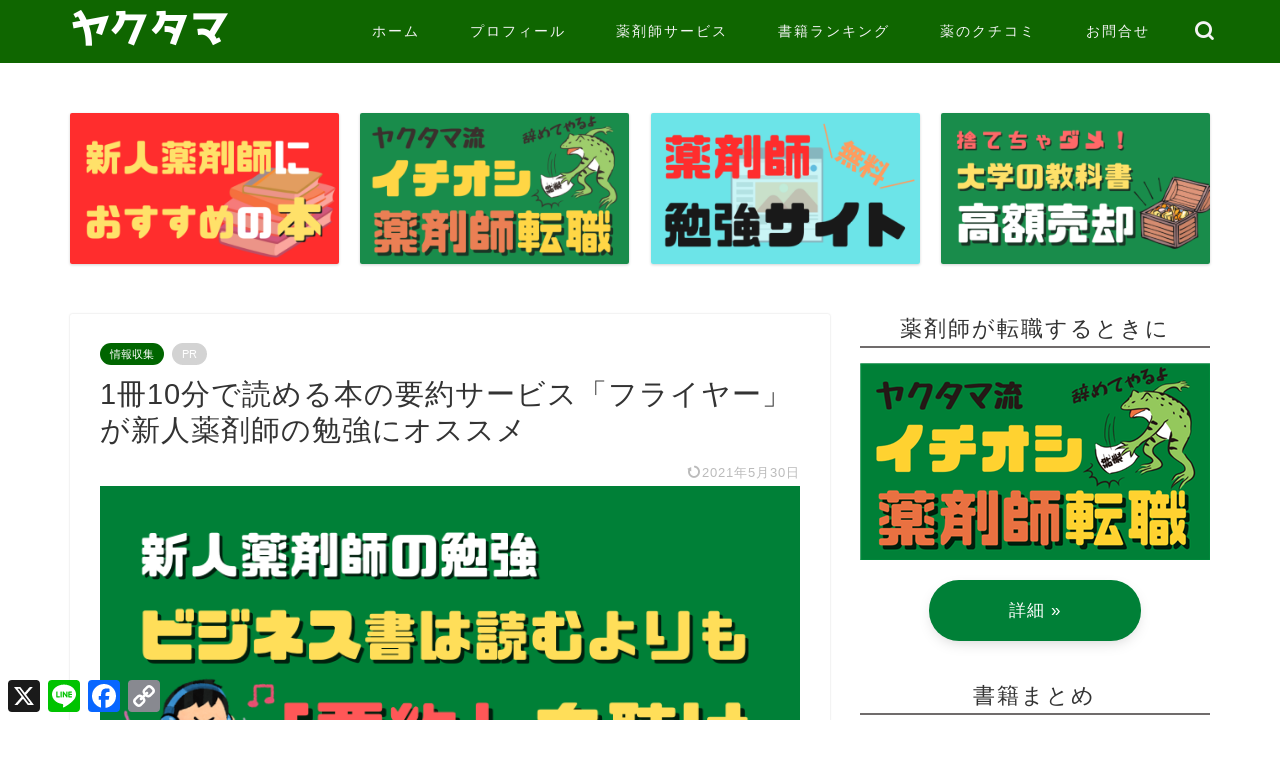

--- FILE ---
content_type: text/html; charset=UTF-8
request_url: https://yakuzaishi20.com/business-books/
body_size: 30286
content:
<!DOCTYPE html>
<html lang="ja">
<head prefix="og: http://ogp.me/ns# fb: http://ogp.me/ns/fb# article: http://ogp.me/ns/article#">
<meta charset="utf-8">
<meta http-equiv="X-UA-Compatible" content="IE=edge">
<meta name="viewport" content="width=device-width, initial-scale=1">
<!-- ここからOGP -->
<meta property="og:type" content="blog">
<meta property="og:title" content="1冊10分で読める本の要約サービス「フライヤー」が新人薬剤師の勉強にオススメ｜ヤクタマ">
<meta property="og:url" content="https://yakuzaishi20.com/business-books/">
<meta property="og:description" content="どうもヤクタマです。 ヤクタマが実際に利用している「本の要約が読み放題になるサービス（フライヤー）」がビジネスマンのＱＯ">
<meta property="og:image" content="https://yakuzaishi20.com/wp-content/uploads/844c50ca2514ec51795273410cac60e4.png">
<meta property="og:site_name" content="ヤクタマ">
<meta property="fb:admins" content="">
<meta name="twitter:card" content="summary">
<!-- ここまでOGP -->
<meta name="description" itemprop="description" content="どうもヤクタマです。 ヤクタマが実際に利用している「本の要約が読み放題になるサービス（フライヤー）」がビジネスマンのＱＯ">
<link rel="canonical" href="https://yakuzaishi20.com/business-books/">
<title>1冊10分で読める本の要約サービス「フライヤー」が新人薬剤師の勉強にオススメ｜ヤクタマ</title>
<meta name='robots' content='max-image-preview:large'/>
<style>img:is([sizes="auto" i], [sizes^="auto," i]) { contain-intrinsic-size: 3000px 1500px }</style>
<link rel='dns-prefetch' href='//static.addtoany.com'/>
<link rel='dns-prefetch' href='//cdnjs.cloudflare.com'/>
<link rel="alternate" type="application/rss+xml" title="ヤクタマ &raquo; フィード" href="https://yakuzaishi20.com/feed/"/>
<link rel="alternate" type="application/rss+xml" title="ヤクタマ &raquo; コメントフィード" href="https://yakuzaishi20.com/comments/feed/"/>
<link rel="alternate" type="application/rss+xml" title="ヤクタマ &raquo; 1冊10分で読める本の要約サービス「フライヤー」が新人薬剤師の勉強にオススメ のコメントのフィード" href="https://yakuzaishi20.com/business-books/feed/"/>
<script type="text/javascript">
/* <![CDATA[ */
window._wpemojiSettings = {"baseUrl":"https:\/\/s.w.org\/images\/core\/emoji\/15.0.3\/72x72\/","ext":".png","svgUrl":"https:\/\/s.w.org\/images\/core\/emoji\/15.0.3\/svg\/","svgExt":".svg","source":{"concatemoji":"https:\/\/yakuzaishi20.com\/wp-includes\/js\/wp-emoji-release.min.js?ver=6.7.4"}};
/*! This file is auto-generated */
!function(i,n){var o,s,e;function c(e){try{var t={supportTests:e,timestamp:(new Date).valueOf()};sessionStorage.setItem(o,JSON.stringify(t))}catch(e){}}function p(e,t,n){e.clearRect(0,0,e.canvas.width,e.canvas.height),e.fillText(t,0,0);var t=new Uint32Array(e.getImageData(0,0,e.canvas.width,e.canvas.height).data),r=(e.clearRect(0,0,e.canvas.width,e.canvas.height),e.fillText(n,0,0),new Uint32Array(e.getImageData(0,0,e.canvas.width,e.canvas.height).data));return t.every(function(e,t){return e===r[t]})}function u(e,t,n){switch(t){case"flag":return n(e,"\ud83c\udff3\ufe0f\u200d\u26a7\ufe0f","\ud83c\udff3\ufe0f\u200b\u26a7\ufe0f")?!1:!n(e,"\ud83c\uddfa\ud83c\uddf3","\ud83c\uddfa\u200b\ud83c\uddf3")&&!n(e,"\ud83c\udff4\udb40\udc67\udb40\udc62\udb40\udc65\udb40\udc6e\udb40\udc67\udb40\udc7f","\ud83c\udff4\u200b\udb40\udc67\u200b\udb40\udc62\u200b\udb40\udc65\u200b\udb40\udc6e\u200b\udb40\udc67\u200b\udb40\udc7f");case"emoji":return!n(e,"\ud83d\udc26\u200d\u2b1b","\ud83d\udc26\u200b\u2b1b")}return!1}function f(e,t,n){var r="undefined"!=typeof WorkerGlobalScope&&self instanceof WorkerGlobalScope?new OffscreenCanvas(300,150):i.createElement("canvas"),a=r.getContext("2d",{willReadFrequently:!0}),o=(a.textBaseline="top",a.font="600 32px Arial",{});return e.forEach(function(e){o[e]=t(a,e,n)}),o}function t(e){var t=i.createElement("script");t.src=e,t.defer=!0,i.head.appendChild(t)}"undefined"!=typeof Promise&&(o="wpEmojiSettingsSupports",s=["flag","emoji"],n.supports={everything:!0,everythingExceptFlag:!0},e=new Promise(function(e){i.addEventListener("DOMContentLoaded",e,{once:!0})}),new Promise(function(t){var n=function(){try{var e=JSON.parse(sessionStorage.getItem(o));if("object"==typeof e&&"number"==typeof e.timestamp&&(new Date).valueOf()<e.timestamp+604800&&"object"==typeof e.supportTests)return e.supportTests}catch(e){}return null}();if(!n){if("undefined"!=typeof Worker&&"undefined"!=typeof OffscreenCanvas&&"undefined"!=typeof URL&&URL.createObjectURL&&"undefined"!=typeof Blob)try{var e="postMessage("+f.toString()+"("+[JSON.stringify(s),u.toString(),p.toString()].join(",")+"));",r=new Blob([e],{type:"text/javascript"}),a=new Worker(URL.createObjectURL(r),{name:"wpTestEmojiSupports"});return void(a.onmessage=function(e){c(n=e.data),a.terminate(),t(n)})}catch(e){}c(n=f(s,u,p))}t(n)}).then(function(e){for(var t in e)n.supports[t]=e[t],n.supports.everything=n.supports.everything&&n.supports[t],"flag"!==t&&(n.supports.everythingExceptFlag=n.supports.everythingExceptFlag&&n.supports[t]);n.supports.everythingExceptFlag=n.supports.everythingExceptFlag&&!n.supports.flag,n.DOMReady=!1,n.readyCallback=function(){n.DOMReady=!0}}).then(function(){return e}).then(function(){var e;n.supports.everything||(n.readyCallback(),(e=n.source||{}).concatemoji?t(e.concatemoji):e.wpemoji&&e.twemoji&&(t(e.twemoji),t(e.wpemoji)))}))}((window,document),window._wpemojiSettings);
/* ]]> */
</script>
<style id='wp-emoji-styles-inline-css' type='text/css'>

	img.wp-smiley, img.emoji {
		display: inline !important;
		border: none !important;
		box-shadow: none !important;
		height: 1em !important;
		width: 1em !important;
		margin: 0 0.07em !important;
		vertical-align: -0.1em !important;
		background: none !important;
		padding: 0 !important;
	}
</style>
<link rel='stylesheet' id='wp-block-library-css' href='https://yakuzaishi20.com/wp-includes/css/dist/block-library/style.min.css?ver=6.7.4' type='text/css' media='all'/>
<style id='rinkerg-gutenberg-rinker-style-inline-css' type='text/css'>
.wp-block-create-block-block{background-color:#21759b;color:#fff;padding:2px}

</style>
<style id='classic-theme-styles-inline-css' type='text/css'>
/*! This file is auto-generated */
.wp-block-button__link{color:#fff;background-color:#32373c;border-radius:9999px;box-shadow:none;text-decoration:none;padding:calc(.667em + 2px) calc(1.333em + 2px);font-size:1.125em}.wp-block-file__button{background:#32373c;color:#fff;text-decoration:none}
</style>
<style id='global-styles-inline-css' type='text/css'>
:root{--wp--preset--aspect-ratio--square: 1;--wp--preset--aspect-ratio--4-3: 4/3;--wp--preset--aspect-ratio--3-4: 3/4;--wp--preset--aspect-ratio--3-2: 3/2;--wp--preset--aspect-ratio--2-3: 2/3;--wp--preset--aspect-ratio--16-9: 16/9;--wp--preset--aspect-ratio--9-16: 9/16;--wp--preset--color--black: #000000;--wp--preset--color--cyan-bluish-gray: #abb8c3;--wp--preset--color--white: #ffffff;--wp--preset--color--pale-pink: #f78da7;--wp--preset--color--vivid-red: #cf2e2e;--wp--preset--color--luminous-vivid-orange: #ff6900;--wp--preset--color--luminous-vivid-amber: #fcb900;--wp--preset--color--light-green-cyan: #7bdcb5;--wp--preset--color--vivid-green-cyan: #00d084;--wp--preset--color--pale-cyan-blue: #8ed1fc;--wp--preset--color--vivid-cyan-blue: #0693e3;--wp--preset--color--vivid-purple: #9b51e0;--wp--preset--gradient--vivid-cyan-blue-to-vivid-purple: linear-gradient(135deg,rgba(6,147,227,1) 0%,rgb(155,81,224) 100%);--wp--preset--gradient--light-green-cyan-to-vivid-green-cyan: linear-gradient(135deg,rgb(122,220,180) 0%,rgb(0,208,130) 100%);--wp--preset--gradient--luminous-vivid-amber-to-luminous-vivid-orange: linear-gradient(135deg,rgba(252,185,0,1) 0%,rgba(255,105,0,1) 100%);--wp--preset--gradient--luminous-vivid-orange-to-vivid-red: linear-gradient(135deg,rgba(255,105,0,1) 0%,rgb(207,46,46) 100%);--wp--preset--gradient--very-light-gray-to-cyan-bluish-gray: linear-gradient(135deg,rgb(238,238,238) 0%,rgb(169,184,195) 100%);--wp--preset--gradient--cool-to-warm-spectrum: linear-gradient(135deg,rgb(74,234,220) 0%,rgb(151,120,209) 20%,rgb(207,42,186) 40%,rgb(238,44,130) 60%,rgb(251,105,98) 80%,rgb(254,248,76) 100%);--wp--preset--gradient--blush-light-purple: linear-gradient(135deg,rgb(255,206,236) 0%,rgb(152,150,240) 100%);--wp--preset--gradient--blush-bordeaux: linear-gradient(135deg,rgb(254,205,165) 0%,rgb(254,45,45) 50%,rgb(107,0,62) 100%);--wp--preset--gradient--luminous-dusk: linear-gradient(135deg,rgb(255,203,112) 0%,rgb(199,81,192) 50%,rgb(65,88,208) 100%);--wp--preset--gradient--pale-ocean: linear-gradient(135deg,rgb(255,245,203) 0%,rgb(182,227,212) 50%,rgb(51,167,181) 100%);--wp--preset--gradient--electric-grass: linear-gradient(135deg,rgb(202,248,128) 0%,rgb(113,206,126) 100%);--wp--preset--gradient--midnight: linear-gradient(135deg,rgb(2,3,129) 0%,rgb(40,116,252) 100%);--wp--preset--font-size--small: 13px;--wp--preset--font-size--medium: 20px;--wp--preset--font-size--large: 36px;--wp--preset--font-size--x-large: 42px;--wp--preset--spacing--20: 0.44rem;--wp--preset--spacing--30: 0.67rem;--wp--preset--spacing--40: 1rem;--wp--preset--spacing--50: 1.5rem;--wp--preset--spacing--60: 2.25rem;--wp--preset--spacing--70: 3.38rem;--wp--preset--spacing--80: 5.06rem;--wp--preset--shadow--natural: 6px 6px 9px rgba(0, 0, 0, 0.2);--wp--preset--shadow--deep: 12px 12px 50px rgba(0, 0, 0, 0.4);--wp--preset--shadow--sharp: 6px 6px 0px rgba(0, 0, 0, 0.2);--wp--preset--shadow--outlined: 6px 6px 0px -3px rgba(255, 255, 255, 1), 6px 6px rgba(0, 0, 0, 1);--wp--preset--shadow--crisp: 6px 6px 0px rgba(0, 0, 0, 1);}:where(.is-layout-flex){gap: 0.5em;}:where(.is-layout-grid){gap: 0.5em;}body .is-layout-flex{display: flex;}.is-layout-flex{flex-wrap: wrap;align-items: center;}.is-layout-flex > :is(*, div){margin: 0;}body .is-layout-grid{display: grid;}.is-layout-grid > :is(*, div){margin: 0;}:where(.wp-block-columns.is-layout-flex){gap: 2em;}:where(.wp-block-columns.is-layout-grid){gap: 2em;}:where(.wp-block-post-template.is-layout-flex){gap: 1.25em;}:where(.wp-block-post-template.is-layout-grid){gap: 1.25em;}.has-black-color{color: var(--wp--preset--color--black) !important;}.has-cyan-bluish-gray-color{color: var(--wp--preset--color--cyan-bluish-gray) !important;}.has-white-color{color: var(--wp--preset--color--white) !important;}.has-pale-pink-color{color: var(--wp--preset--color--pale-pink) !important;}.has-vivid-red-color{color: var(--wp--preset--color--vivid-red) !important;}.has-luminous-vivid-orange-color{color: var(--wp--preset--color--luminous-vivid-orange) !important;}.has-luminous-vivid-amber-color{color: var(--wp--preset--color--luminous-vivid-amber) !important;}.has-light-green-cyan-color{color: var(--wp--preset--color--light-green-cyan) !important;}.has-vivid-green-cyan-color{color: var(--wp--preset--color--vivid-green-cyan) !important;}.has-pale-cyan-blue-color{color: var(--wp--preset--color--pale-cyan-blue) !important;}.has-vivid-cyan-blue-color{color: var(--wp--preset--color--vivid-cyan-blue) !important;}.has-vivid-purple-color{color: var(--wp--preset--color--vivid-purple) !important;}.has-black-background-color{background-color: var(--wp--preset--color--black) !important;}.has-cyan-bluish-gray-background-color{background-color: var(--wp--preset--color--cyan-bluish-gray) !important;}.has-white-background-color{background-color: var(--wp--preset--color--white) !important;}.has-pale-pink-background-color{background-color: var(--wp--preset--color--pale-pink) !important;}.has-vivid-red-background-color{background-color: var(--wp--preset--color--vivid-red) !important;}.has-luminous-vivid-orange-background-color{background-color: var(--wp--preset--color--luminous-vivid-orange) !important;}.has-luminous-vivid-amber-background-color{background-color: var(--wp--preset--color--luminous-vivid-amber) !important;}.has-light-green-cyan-background-color{background-color: var(--wp--preset--color--light-green-cyan) !important;}.has-vivid-green-cyan-background-color{background-color: var(--wp--preset--color--vivid-green-cyan) !important;}.has-pale-cyan-blue-background-color{background-color: var(--wp--preset--color--pale-cyan-blue) !important;}.has-vivid-cyan-blue-background-color{background-color: var(--wp--preset--color--vivid-cyan-blue) !important;}.has-vivid-purple-background-color{background-color: var(--wp--preset--color--vivid-purple) !important;}.has-black-border-color{border-color: var(--wp--preset--color--black) !important;}.has-cyan-bluish-gray-border-color{border-color: var(--wp--preset--color--cyan-bluish-gray) !important;}.has-white-border-color{border-color: var(--wp--preset--color--white) !important;}.has-pale-pink-border-color{border-color: var(--wp--preset--color--pale-pink) !important;}.has-vivid-red-border-color{border-color: var(--wp--preset--color--vivid-red) !important;}.has-luminous-vivid-orange-border-color{border-color: var(--wp--preset--color--luminous-vivid-orange) !important;}.has-luminous-vivid-amber-border-color{border-color: var(--wp--preset--color--luminous-vivid-amber) !important;}.has-light-green-cyan-border-color{border-color: var(--wp--preset--color--light-green-cyan) !important;}.has-vivid-green-cyan-border-color{border-color: var(--wp--preset--color--vivid-green-cyan) !important;}.has-pale-cyan-blue-border-color{border-color: var(--wp--preset--color--pale-cyan-blue) !important;}.has-vivid-cyan-blue-border-color{border-color: var(--wp--preset--color--vivid-cyan-blue) !important;}.has-vivid-purple-border-color{border-color: var(--wp--preset--color--vivid-purple) !important;}.has-vivid-cyan-blue-to-vivid-purple-gradient-background{background: var(--wp--preset--gradient--vivid-cyan-blue-to-vivid-purple) !important;}.has-light-green-cyan-to-vivid-green-cyan-gradient-background{background: var(--wp--preset--gradient--light-green-cyan-to-vivid-green-cyan) !important;}.has-luminous-vivid-amber-to-luminous-vivid-orange-gradient-background{background: var(--wp--preset--gradient--luminous-vivid-amber-to-luminous-vivid-orange) !important;}.has-luminous-vivid-orange-to-vivid-red-gradient-background{background: var(--wp--preset--gradient--luminous-vivid-orange-to-vivid-red) !important;}.has-very-light-gray-to-cyan-bluish-gray-gradient-background{background: var(--wp--preset--gradient--very-light-gray-to-cyan-bluish-gray) !important;}.has-cool-to-warm-spectrum-gradient-background{background: var(--wp--preset--gradient--cool-to-warm-spectrum) !important;}.has-blush-light-purple-gradient-background{background: var(--wp--preset--gradient--blush-light-purple) !important;}.has-blush-bordeaux-gradient-background{background: var(--wp--preset--gradient--blush-bordeaux) !important;}.has-luminous-dusk-gradient-background{background: var(--wp--preset--gradient--luminous-dusk) !important;}.has-pale-ocean-gradient-background{background: var(--wp--preset--gradient--pale-ocean) !important;}.has-electric-grass-gradient-background{background: var(--wp--preset--gradient--electric-grass) !important;}.has-midnight-gradient-background{background: var(--wp--preset--gradient--midnight) !important;}.has-small-font-size{font-size: var(--wp--preset--font-size--small) !important;}.has-medium-font-size{font-size: var(--wp--preset--font-size--medium) !important;}.has-large-font-size{font-size: var(--wp--preset--font-size--large) !important;}.has-x-large-font-size{font-size: var(--wp--preset--font-size--x-large) !important;}
:where(.wp-block-post-template.is-layout-flex){gap: 1.25em;}:where(.wp-block-post-template.is-layout-grid){gap: 1.25em;}
:where(.wp-block-columns.is-layout-flex){gap: 2em;}:where(.wp-block-columns.is-layout-grid){gap: 2em;}
:root :where(.wp-block-pullquote){font-size: 1.5em;line-height: 1.6;}
</style>
<link rel='stylesheet' id='contact-form-7-css' href='https://yakuzaishi20.com/wp-content/plugins/contact-form-7/includes/css/styles.css?ver=6.1.4' type='text/css' media='all'/>
<link rel='stylesheet' id='sbd-block-style-post-css' href='https://yakuzaishi20.com/wp-content/plugins/simpleblogdesign-main/build/style-index.css?ver=1.2.6' type='text/css' media='all'/>
<link rel='stylesheet' id='ez-toc-css' href='https://yakuzaishi20.com/wp-content/plugins/easy-table-of-contents/assets/css/screen.min.css?ver=2.0.80' type='text/css' media='all'/>
<style id='ez-toc-inline-css' type='text/css'>
div#ez-toc-container .ez-toc-title {font-size: 120%;}div#ez-toc-container .ez-toc-title {font-weight: 500;}div#ez-toc-container ul li , div#ez-toc-container ul li a {font-size: 95%;}div#ez-toc-container ul li , div#ez-toc-container ul li a {font-weight: 500;}div#ez-toc-container nav ul ul li {font-size: 90%;}div#ez-toc-container {width: 100%;}.ez-toc-box-title {font-weight: bold; margin-bottom: 10px; text-align: center; text-transform: uppercase; letter-spacing: 1px; color: #666; padding-bottom: 5px;position:absolute;top:-4%;left:5%;background-color: inherit;transition: top 0.3s ease;}.ez-toc-box-title.toc-closed {top:-25%;}
.ez-toc-container-direction {direction: ltr;}.ez-toc-counter ul{counter-reset: item ;}.ez-toc-counter nav ul li a::before {content: counters(item, '.', decimal) '. ';display: inline-block;counter-increment: item;flex-grow: 0;flex-shrink: 0;margin-right: .2em; float: left; }.ez-toc-widget-direction {direction: ltr;}.ez-toc-widget-container ul{counter-reset: item ;}.ez-toc-widget-container nav ul li a::before {content: counters(item, '.', decimal) '. ';display: inline-block;counter-increment: item;flex-grow: 0;flex-shrink: 0;margin-right: .2em; float: left; }
</style>
<link rel='stylesheet' id='parent-style-css' href='https://yakuzaishi20.com/wp-content/themes/jin/style.css?ver=6.7.4' type='text/css' media='all'/>
<link rel='stylesheet' id='theme-style-css' href='https://yakuzaishi20.com/wp-content/themes/jin-child/style.css?ver=6.7.4' type='text/css' media='all'/>
<link rel='stylesheet' id='swiper-style-css' href='https://cdnjs.cloudflare.com/ajax/libs/Swiper/4.0.7/css/swiper.min.css?ver=6.7.4' type='text/css' media='all'/>
<link rel='stylesheet' id='addtoany-css' href='https://yakuzaishi20.com/wp-content/plugins/add-to-any/addtoany.min.css?ver=1.16' type='text/css' media='all'/>
<link rel='stylesheet' id='hcb-style-css' href='https://yakuzaishi20.com/wp-content/plugins/highlighting-code-block/build/css/hcb--dark.css?ver=2.0.1' type='text/css' media='all'/>
<style id='hcb-style-inline-css' type='text/css'>
:root{--hcb--fz--base: 14px}:root{--hcb--fz--mobile: 13px}:root{--hcb--ff:Menlo, Consolas, "Hiragino Kaku Gothic ProN", "Hiragino Sans", Meiryo, sans-serif;}
</style>
<link rel='stylesheet' id='sbd_style-css' href='https://yakuzaishi20.com/?sbd=1&#038;ver=6.7.4' type='text/css' media='all'/>
<link rel='stylesheet' id='sbd-sroll-css-css' href='https://yakuzaishi20.com/wp-content/plugins/simpleblogdesign-main/addon/scroll-hint/style.css?ver=1.00' type='text/css' media='all'/>
<script type="text/javascript" id="addtoany-core-js-before">
/* <![CDATA[ */
window.a2a_config=window.a2a_config||{};a2a_config.callbacks=[];a2a_config.overlays=[];a2a_config.templates={};a2a_localize = {
	Share: "共有",
	Save: "ブックマーク",
	Subscribe: "購読",
	Email: "メール",
	Bookmark: "ブックマーク",
	ShowAll: "すべて表示する",
	ShowLess: "小さく表示する",
	FindServices: "サービスを探す",
	FindAnyServiceToAddTo: "追加するサービスを今すぐ探す",
	PoweredBy: "Powered by",
	ShareViaEmail: "メールでシェアする",
	SubscribeViaEmail: "メールで購読する",
	BookmarkInYourBrowser: "ブラウザにブックマーク",
	BookmarkInstructions: "このページをブックマークするには、 Ctrl+D または \u2318+D を押下。",
	AddToYourFavorites: "お気に入りに追加",
	SendFromWebOrProgram: "任意のメールアドレスまたはメールプログラムから送信",
	EmailProgram: "メールプログラム",
	More: "詳細&#8230;",
	ThanksForSharing: "共有ありがとうございます !",
	ThanksForFollowing: "フォローありがとうございます !"
};
/* ]]> */
</script>
<script type="text/javascript" defer src="https://static.addtoany.com/menu/page.js" id="addtoany-core-js"></script>
<script type="text/javascript" src="https://yakuzaishi20.com/wp-includes/js/jquery/jquery.min.js?ver=3.7.1" id="jquery-core-js"></script>
<script type="text/javascript" src="https://yakuzaishi20.com/wp-includes/js/jquery/jquery-migrate.min.js?ver=3.4.1" id="jquery-migrate-js"></script>
<script type="text/javascript" defer src="https://yakuzaishi20.com/wp-content/plugins/add-to-any/addtoany.min.js?ver=1.1" id="addtoany-jquery-js"></script>
<link rel="https://api.w.org/" href="https://yakuzaishi20.com/wp-json/"/><link rel="alternate" title="JSON" type="application/json" href="https://yakuzaishi20.com/wp-json/wp/v2/posts/4612"/><link rel='shortlink' href='https://yakuzaishi20.com/?p=4612'/>
<link rel="alternate" title="oEmbed (JSON)" type="application/json+oembed" href="https://yakuzaishi20.com/wp-json/oembed/1.0/embed?url=https%3A%2F%2Fyakuzaishi20.com%2Fbusiness-books%2F"/>
<link rel="alternate" title="oEmbed (XML)" type="text/xml+oembed" href="https://yakuzaishi20.com/wp-json/oembed/1.0/embed?url=https%3A%2F%2Fyakuzaishi20.com%2Fbusiness-books%2F&#038;format=xml"/>
<style>
.zebline-color-a {
background: linear-gradient(transparent 50%,
#ffcedb 50%);
}
.zebline-color-b {
background: linear-gradient(transparent 50%,
#a9eaf2 50%);
}
.zebline-color-c {
background: linear-gradient(transparent 50%,
#96e55d 50%);
}
.zebline-maker{
transition: 3s;
}
.zebline-maker {
font-weight: 700;
background-repeat: no-repeat;
background-size: 200% 100%;
background-position: 200% 0
}
.zebline-show {
background-position: 100% 0
}
@-webkit-keyframes blink {
0% {
opacity: .1
}
100% {
opacity: 1
}
}
@keyframes blink {
0% {
opacity: .1
}
100% {
opacity: 1
}
}
</style>
<link rel="llms-sitemap" href="https://yakuzaishi20.com/llms.txt"/>
<script type="text/javascript" language="javascript">
    var vc_pid = "885345541";
</script><script type="text/javascript" src="//aml.valuecommerce.com/vcdal.js" async></script><style>
.yyi-rinker-img-s .yyi-rinker-image {
	width: 56px;
	min-width: 56px;
	margin:auto;
}
.yyi-rinker-img-m .yyi-rinker-image {
	width: 175px;
	min-width: 175px;
	margin:auto;
}
.yyi-rinker-img-l .yyi-rinker-image {
	width: 200px;
	min-width: 200px;
	margin:auto;
}
.yyi-rinker-img-s .yyi-rinker-image img.yyi-rinker-main-img {
	width: auto;
	max-height: 56px;
}
.yyi-rinker-img-m .yyi-rinker-image img.yyi-rinker-main-img {
	width: auto;
	max-height: 170px;
}
.yyi-rinker-img-l .yyi-rinker-image img.yyi-rinker-main-img {
	width: auto;
	max-height: 200px;
}

div.yyi-rinker-contents div.yyi-rinker-box ul.yyi-rinker-links li {
    list-style: none;
}
div.yyi-rinker-contents ul.yyi-rinker-links {
	border: none;
}
div.yyi-rinker-contents ul.yyi-rinker-links li a {
	text-decoration: none;
}
div.yyi-rinker-contents {
    margin: 2em 0;
}
div.yyi-rinker-contents div.yyi-rinker-box {
    display: flex;
    padding: 26px 26px 0;
    border: 3px solid #f5f5f5;
    box-sizing: border-box;
}
@media (min-width: 768px) {
    div.yyi-rinker-contents div.yyi-rinker-box {
        padding: 26px 26px 0;
    }
}
@media (max-width: 767px) {
    div.yyi-rinker-contents div.yyi-rinker-box {
        flex-direction: column;
        padding: 26px 14px 0;
    }
}
div.yyi-rinker-box div.yyi-rinker-image {
    display: flex;
    flex: none;
}
div.yyi-rinker-box div.yyi-rinker-image a {
    display: inline-block;
    height: fit-content;
    margin-bottom: 26px;
}
div.yyi-rinker-image img.yyi-rinker-main-img {
    display: block;
    max-width: 100%;
    height: auto;
}
div.yyi-rinker-img-s img.yyi-rinker-main-img {
    width: 56px;
}
div.yyi-rinker-img-m img.yyi-rinker-main-img {
    width: 120px;
}
div.yyi-rinker-img-l img.yyi-rinker-main-img {
    width: 200px;
}
div.yyi-rinker-box div.yyi-rinker-info {
    display: flex;
    width: 100%;
    flex-direction: column;
}
@media (min-width: 768px) {
    div.yyi-rinker-box div.yyi-rinker-info {
        padding-left: 26px;
    }
}
@media (max-width: 767px) {
    div.yyi-rinker-box div.yyi-rinker-info {
        text-align: center;
    }
}
div.yyi-rinker-info div.yyi-rinker-title a {
    color: #333;
    font-weight: 600;
    font-size: 18px;
    text-decoration: none;
}
div.yyi-rinker-info div.yyi-rinker-detail {
    display: flex;
    flex-direction: column;
    padding: 8px 0 12px;
}
div.yyi-rinker-detail div:not(:last-child) {
    padding-bottom: 8px;
}
div.yyi-rinker-detail div.credit-box {
    font-size: 12px;
}
div.yyi-rinker-detail div.credit-box a {
    text-decoration: underline;
}
div.yyi-rinker-detail div.brand,
div.yyi-rinker-detail div.price-box {
    font-size: 14px;
}
@media (max-width: 767px) {
    div.price-box span.price {
        display: block;
    }
}
div.yyi-rinker-info div.free-text {
    order: 2;
    padding-top: 8px;
    font-size: 16px;
}
div.yyi-rinker-info ul.yyi-rinker-links {
    display: flex;
    flex-wrap: wrap;
    margin: 0 0 14px;
    padding: 0;
    list-style-type: none;
}
div.yyi-rinker-info ul.yyi-rinker-links li {
    display: inherit;
    flex-direction: column;
    align-self: flex-end;
    text-align: center;
}
@media (min-width: 768px) {
    div.yyi-rinker-info ul.yyi-rinker-links li:not(:last-child){
        margin-right: 8px;
    }
    div.yyi-rinker-info ul.yyi-rinker-links li {
        margin-bottom: 12px;
    }
}
@media (max-width: 767px) {
    div.yyi-rinker-info ul.yyi-rinker-links li {
        width: 100%;
        margin-bottom: 10px;
    }
}
ul.yyi-rinker-links li.amazonkindlelink a {
    background-color: #37475a;
}
ul.yyi-rinker-links li.amazonlink a {
    background-color: #f9bf51;
}
ul.yyi-rinker-links li.rakutenlink a {
    background-color: #d53a3a;
}
ul.yyi-rinker-links li.yahoolink a {
    background-color: #76c2f3;
}
ul.yyi-rinker-links li.mercarilink a {
    background-color: #ff0211;
}
ul.yyi-rinker-links li.freelink1 a {
    background-color: #5db49f;
}
ul.yyi-rinker-links li.freelink2 a {
    background-color: #7e77c1;
}
ul.yyi-rinker-links li.freelink3 a {
    background-color: #3974be;
}
ul.yyi-rinker-links li.freelink4 a {
    background-color: #333;
}
ul.yyi-rinker-links a.yyi-rinker-link {
    display: flex;
    position: relative;
    width: 100%;
    min-height: 38px;
    overflow-x: hidden;
    flex-wrap: wrap-reverse;
    justify-content: center;
    align-items: center;
    border-radius: 2px;
    box-shadow: 0 1px 6px 0 rgba(0,0,0,0.12);
    color: #fff;
    font-weight: 600;
    font-size: 14px;
    white-space: nowrap;
    transition: 0.3s ease-out;
    box-sizing: border-box;
}
ul.yyi-rinker-links a.yyi-rinker-link:after {
    position: absolute;
    right: 12px;
    width: 6px;
    height: 6px;
    border-top: 2px solid;
    border-right: 2px solid;
    content: "";
    transform: rotate(45deg);
    box-sizing: border-box;
}
ul.yyi-rinker-links a.yyi-rinker-link:hover {
    box-shadow: 0 4px 6px 2px rgba(0,0,0,0.12);
    transform: translateY(-2px);
}
@media (min-width: 768px) {
    ul.yyi-rinker-links a.yyi-rinker-link {
        padding: 6px 24px;
    }
}
@media (max-width: 767px) {
    ul.yyi-rinker-links a.yyi-rinker-link {
        padding: 10px 24px;
    }
}</style><style>
.yyi-rinker-images {
    display: flex;
    justify-content: center;
    align-items: center;
    position: relative;

}
div.yyi-rinker-image img.yyi-rinker-main-img.hidden {
    display: none;
}

.yyi-rinker-images-arrow {
    cursor: pointer;
    position: absolute;
    top: 50%;
    display: block;
    margin-top: -11px;
    opacity: 0.6;
    width: 22px;
}

.yyi-rinker-images-arrow-left{
    left: -10px;
}
.yyi-rinker-images-arrow-right{
    right: -10px;
}

.yyi-rinker-images-arrow-left.hidden {
    display: none;
}

.yyi-rinker-images-arrow-right.hidden {
    display: none;
}
div.yyi-rinker-contents.yyi-rinker-design-tate  div.yyi-rinker-box{
    flex-direction: column;
}

div.yyi-rinker-contents.yyi-rinker-design-slim div.yyi-rinker-box .yyi-rinker-links {
    flex-direction: column;
}

div.yyi-rinker-contents.yyi-rinker-design-slim div.yyi-rinker-info {
    width: 100%;
}

div.yyi-rinker-contents.yyi-rinker-design-slim .yyi-rinker-title {
    text-align: center;
}

div.yyi-rinker-contents.yyi-rinker-design-slim .yyi-rinker-links {
    text-align: center;
}
div.yyi-rinker-contents.yyi-rinker-design-slim .yyi-rinker-image {
    margin: auto;
}

div.yyi-rinker-contents.yyi-rinker-design-slim div.yyi-rinker-info ul.yyi-rinker-links li {
	align-self: stretch;
}
div.yyi-rinker-contents.yyi-rinker-design-slim div.yyi-rinker-box div.yyi-rinker-info {
	padding: 0;
}
div.yyi-rinker-contents.yyi-rinker-design-slim div.yyi-rinker-box {
	flex-direction: column;
	padding: 14px 5px 0;
}

.yyi-rinker-design-slim div.yyi-rinker-box div.yyi-rinker-info {
	text-align: center;
}

.yyi-rinker-design-slim div.price-box span.price {
	display: block;
}

div.yyi-rinker-contents.yyi-rinker-design-slim div.yyi-rinker-info div.yyi-rinker-title a{
	font-size:16px;
}

div.yyi-rinker-contents.yyi-rinker-design-slim ul.yyi-rinker-links li.amazonkindlelink:before,  div.yyi-rinker-contents.yyi-rinker-design-slim ul.yyi-rinker-links li.amazonlink:before,  div.yyi-rinker-contents.yyi-rinker-design-slim ul.yyi-rinker-links li.rakutenlink:before, div.yyi-rinker-contents.yyi-rinker-design-slim ul.yyi-rinker-links li.yahoolink:before, div.yyi-rinker-contents.yyi-rinker-design-slim ul.yyi-rinker-links li.mercarilink:before {
	font-size:12px;
}

div.yyi-rinker-contents.yyi-rinker-design-slim ul.yyi-rinker-links li a {
	font-size: 13px;
}
.entry-content ul.yyi-rinker-links li {
	padding: 0;
}

div.yyi-rinker-contents .yyi-rinker-attention.attention_desing_right_ribbon {
    width: 89px;
    height: 91px;
    position: absolute;
    top: -1px;
    right: -1px;
    left: auto;
    overflow: hidden;
}

div.yyi-rinker-contents .yyi-rinker-attention.attention_desing_right_ribbon span {
    display: inline-block;
    width: 146px;
    position: absolute;
    padding: 4px 0;
    left: -13px;
    top: 12px;
    text-align: center;
    font-size: 12px;
    line-height: 24px;
    -webkit-transform: rotate(45deg);
    transform: rotate(45deg);
    box-shadow: 0 1px 3px rgba(0, 0, 0, 0.2);
}

div.yyi-rinker-contents .yyi-rinker-attention.attention_desing_right_ribbon {
    background: none;
}
.yyi-rinker-attention.attention_desing_right_ribbon .yyi-rinker-attention-after,
.yyi-rinker-attention.attention_desing_right_ribbon .yyi-rinker-attention-before{
display:none;
}
div.yyi-rinker-use-right_ribbon div.yyi-rinker-title {
    margin-right: 2rem;
}

ul.yyi-rinker-links li.mercarilink a {
    background-color: #ff0211;
}
.yyi-rinker-design-slim div.yyi-rinker-info ul.yyi-rinker-links li {
	width: 100%;
	margin-bottom: 10px;
}
 .yyi-rinker-design-slim ul.yyi-rinker-links a.yyi-rinker-link {
	padding: 10px 24px;
}

/** ver1.9.2 以降追加 **/
.yyi-rinker-contents .yyi-rinker-info {
    padding-left: 10px;
}
.yyi-rinker-img-s .yyi-rinker-image .yyi-rinker-images img{
    max-height: 75px;
}
.yyi-rinker-img-m .yyi-rinker-image .yyi-rinker-images img{
    max-height: 175px;
}
.yyi-rinker-img-l .yyi-rinker-image .yyi-rinker-images img{
    max-height: 200px;
}
div.yyi-rinker-contents div.yyi-rinker-image {
    flex-direction: column;
    align-items: center;
}
div.yyi-rinker-contents ul.yyi-rinker-thumbnails {
    display: flex;
    flex-direction: row;
    flex-wrap : wrap;
    list-style: none;
    border:none;
    padding: 0;
    margin: 5px 0;
}
div.yyi-rinker-contents ul.yyi-rinker-thumbnails li{
    cursor: pointer;
    height: 32px;
    text-align: center;
    vertical-align: middle;
    width: 32px;
    border:none;
    padding: 0;
    margin: 0;
    box-sizing: content-box;
}
div.yyi-rinker-contents ul.yyi-rinker-thumbnails li img {
    vertical-align: middle;
}

div.yyi-rinker-contents ul.yyi-rinker-thumbnails li {
    border: 1px solid #fff;
}
div.yyi-rinker-contents ul.yyi-rinker-thumbnails li.thumb-active {
    border: 1px solid #eee;
}

/* ここから　mini */
div.yyi-rinker-contents.yyi-rinker-design-mini {
    border: none;
    box-shadow: none;
    background-color: transparent;
}

/* ボタン非表示 */
.yyi-rinker-design-mini div.yyi-rinker-info ul.yyi-rinker-links,
.yyi-rinker-design-mini div.yyi-rinker-info .brand,
.yyi-rinker-design-mini div.yyi-rinker-info .price-box {
    display: none;
}

div.yyi-rinker-contents.yyi-rinker-design-mini .credit-box{
    text-align: right;
}

div.yyi-rinker-contents.yyi-rinker-design-mini div.yyi-rinker-info {
    width:100%;
}
.yyi-rinker-design-mini div.yyi-rinker-info div.yyi-rinker-title {
    line-height: 1.2;
    min-height: 2.4em;
    margin-bottom: 0;
}
.yyi-rinker-design-mini div.yyi-rinker-info div.yyi-rinker-title a {
    font-size: 12px;
    text-decoration: none;
    text-decoration: underline;
}
div.yyi-rinker-contents.yyi-rinker-design-mini {
    position: relative;
    max-width: 100%;
    border: none;
    border-radius: 12px;
    box-shadow: 0 1px 6px rgb(0 0 0 / 12%);
    background-color: #fff;
}

div.yyi-rinker-contents.yyi-rinker-design-mini div.yyi-rinker-box {
    border: none;
}

.yyi-rinker-design-mini div.yyi-rinker-image {
    width: 60px;
    min-width: 60px;

}
div.yyi-rinker-design-mini div.yyi-rinker-image img.yyi-rinker-main-img{
    max-height: 3.6em;
}
.yyi-rinker-design-mini div.yyi-rinker-detail div.credit-box {
    font-size: 10px;
}
.yyi-rinker-design-mini div.yyi-rinker-detail div.brand,
.yyi-rinker-design-mini div.yyi-rinker-detail div.price-box {
    font-size: 10px;
}
.yyi-rinker-design-mini div.yyi-rinker-info div.yyi-rinker-detail {
    padding: 0;
}
.yyi-rinker-design-mini div.yyi-rinker-detail div:not(:last-child) {
    padding-bottom: 0;
}
.yyi-rinker-design-mini div.yyi-rinker-box div.yyi-rinker-image a {
    margin-bottom: 16px;
}
@media (min-width: 768px){
    div.yyi-rinker-contents.yyi-rinker-design-mini div.yyi-rinker-box {
        padding: 12px;
    }
    .yyi-rinker-design-mini div.yyi-rinker-box div.yyi-rinker-info {
        justify-content: center;
        padding-left: 24px;
    }
}
@media (max-width: 767px){
    div.yyi-rinker-contents.yyi-rinker-design-mini {
        max-width:100%;
    }
    div.yyi-rinker-contents.yyi-rinker-design-mini div.yyi-rinker-box {
        flex-direction: row;
        padding: 12px;
    }
    .yyi-rinker-design-mini div.yyi-rinker-box div.yyi-rinker-info {
        justify-content: center;
        margin-bottom: 16px;
        padding-left: 16px;
        text-align: left;
    }
}
/* 1.9.5以降 */
div.yyi-rinker-contents {
    position: relative;
    overflow: visible;
}
div.yyi-rinker-contents .yyi-rinker-attention {
    display: inline;
    line-height: 30px;
    position: absolute;
    top: -10px;
    left: -9px;
    min-width: 60px;
    padding: 0;
    height: 30px;
    text-align: center;
    font-weight: 600;
    color: #ffffff;
    background: #fea724;
    z-index: 10;
}

div.yyi-rinker-contents .yyi-rinker-attention span{
    padding: 0 15px;
}

.yyi-rinker-attention-before, .yyi-rinker-attention-after {
	display: inline;
    position: absolute;
    content: '';
}

.yyi-rinker-attention-before {
    bottom: -8px;
    left: 0.1px;
    width: 0;
    height: 0;
    border-top: 9px solid;
    border-top-color: inherit;
    border-left: 9px solid transparent;
    z-index: 1;
}

.yyi-rinker-attention-after {
    top: 0;
    right: -14.5px;
    width: 0;
    height: 0;
    border-top: 15px solid transparent;
    border-bottom: 15px solid transparent;
    border-left: 15px solid;
    border-left-color: inherit;
}

div.yyi-rinker-contents .yyi-rinker-attention.attention_desing_circle{
    display: flex;
    position: absolute;
 	top: -20px;
    left: -20px;
    width: 60px;
    height: 60px;
    min-width: auto;
    min-height: auto;
    justify-content: center;
    align-items: center;
    border-radius: 50%;
    color: #fff;
    background: #fea724;
    font-weight: 600;
    font-size: 17px;
}

div.yyi-rinker-contents.yyi-rinker-design-mini .yyi-rinker-attention.attention_desing_circle{
    top: -18px;
    left: -18px;
    width: 36px;
    height: 36px;
    font-size: 12px;
}


div.yyi-rinker-contents .yyi-rinker-attention.attention_desing_circle{
}

div.yyi-rinker-contents .yyi-rinker-attention.attention_desing_circle span {
	padding: 0;
}

div.yyi-rinker-contents .yyi-rinker-attention.attention_desing_circle .yyi-rinker-attention-after,
div.yyi-rinker-contents .yyi-rinker-attention.attention_desing_circle .yyi-rinker-attention-before{
	display: none;
}

</style>	<style type="text/css">
		#wrapper {
			background-color: #ffffff;
			background-image: url();
					}

		.related-entry-headline-text span:before,
		#comment-title span:before,
		#reply-title span:before {
			background-color: #706c6c;
			border-color: #706c6c !important;
		}

		#breadcrumb:after,
		#page-top a {
			background-color: #706c6c;
		}

		footer {
			background-color: #706c6c;
		}

		.footer-inner a,
		#copyright,
		#copyright-center {
			border-color: #fff !important;
			color: #fff !important;
		}

		#footer-widget-area {
			border-color: #fff !important;
		}

		.page-top-footer a {
			color: #706c6c !important;
		}

		#breadcrumb ul li,
		#breadcrumb ul li a {
			color: #706c6c !important;
		}

		body,
		a,
		a:link,
		a:visited,
		.my-profile,
		.widgettitle,
		.tabBtn-mag label {
			color: #333333;
		}

		a:hover {
			color: #008db7;
		}

		.widget_nav_menu ul>li>a:before,
		.widget_categories ul>li>a:before,
		.widget_pages ul>li>a:before,
		.widget_recent_entries ul>li>a:before,
		.widget_archive ul>li>a:before,
		.widget_archive form:after,
		.widget_categories form:after,
		.widget_nav_menu ul>li>ul.sub-menu>li>a:before,
		.widget_categories ul>li>.children>li>a:before,
		.widget_pages ul>li>.children>li>a:before,
		.widget_nav_menu ul>li>ul.sub-menu>li>ul.sub-menu li>a:before,
		.widget_categories ul>li>.children>li>.children li>a:before,
		.widget_pages ul>li>.children>li>.children li>a:before {
			color: #706c6c;
		}

		.widget_nav_menu ul .sub-menu .sub-menu li a:before {
			background-color: #333333 !important;
		}

		.d--labeling-act-border {
			border-color: rgba(51, 51, 51, 0.18);
		}

		.c--labeling-act.d--labeling-act-solid {
			background-color: rgba(51, 51, 51, 0.06);
		}

		.a--labeling-act {
			color: rgba(51, 51, 51, 0.6);
		}

		.a--labeling-small-act span {
			background-color: rgba(51, 51, 51, 0.21);
		}

		.c--labeling-act.d--labeling-act-strong {
			background-color: rgba(51, 51, 51, 0.045);
		}

		.d--labeling-act-strong .a--labeling-act {
			color: rgba(51, 51, 51, 0.75);
		}


		footer .footer-widget,
		footer .footer-widget a,
		footer .footer-widget ul li,
		.footer-widget.widget_nav_menu ul>li>a:before,
		.footer-widget.widget_categories ul>li>a:before,
		.footer-widget.widget_recent_entries ul>li>a:before,
		.footer-widget.widget_pages ul>li>a:before,
		.footer-widget.widget_archive ul>li>a:before,
		footer .widget_tag_cloud .tagcloud a:before {
			color: #fff !important;
			border-color: #fff !important;
		}

		footer .footer-widget .widgettitle {
			color: #fff !important;
			border-color: #006500 !important;
		}

		footer .widget_nav_menu ul .children .children li a:before,
		footer .widget_categories ul .children .children li a:before,
		footer .widget_nav_menu ul .sub-menu .sub-menu li a:before {
			background-color: #fff !important;
		}

		#drawernav a:hover,
		.post-list-title,
		#prev-next p,
		#toc_container .toc_list li a {
			color: #333333 !important;
		}

		#header-box {
			background-color: #0f6600;
		}

		@media (min-width: 768px) {

			#header-box .header-box10-bg:before,
			#header-box .header-box11-bg:before {
				border-radius: 2px;
			}
		}

		@media (min-width: 768px) {
			.top-image-meta {
				margin-top: calc(0px - 30px);
			}
		}

		@media (min-width: 1200px) {
			.top-image-meta {
				margin-top: calc(0px);
			}
		}

		.pickup-contents:before {
			background-color: #0f6600 !important;
		}

		.main-image-text {
			color: #81d742;
		}

		.main-image-text-sub {
			color: #555;
		}

		@media (min-width: 481px) {
			#site-info {
				padding-top: 5px !important;
				padding-bottom: 5px !important;
			}
		}

		#site-info span a {
			color: #f4f4f4 !important;
		}

		#headmenu .headsns .line a svg {
			fill: #f4f4f4 !important;
		}

		#headmenu .headsns a,
		#headmenu {
			color: #f4f4f4 !important;
			border-color: #f4f4f4 !important;
		}

		.profile-follow .line-sns a svg {
			fill: #706c6c !important;
		}

		.profile-follow .line-sns a:hover svg {
			fill: #006500 !important;
		}

		.profile-follow a {
			color: #706c6c !important;
			border-color: #706c6c !important;
		}

		.profile-follow a:hover,
		#headmenu .headsns a:hover {
			color: #006500 !important;
			border-color: #006500 !important;
		}

		.search-box:hover {
			color: #006500 !important;
			border-color: #006500 !important;
		}

		#header #headmenu .headsns .line a:hover svg {
			fill: #006500 !important;
		}

		.cps-icon-bar,
		#navtoggle:checked+.sp-menu-open .cps-icon-bar {
			background-color: #f4f4f4;
		}

		#nav-container {
			background-color: #ddc080;
		}

		.menu-box .menu-item svg {
			fill: #f4f4f4;
		}

		#drawernav ul.menu-box>li>a,
		#drawernav2 ul.menu-box>li>a,
		#drawernav3 ul.menu-box>li>a,
		#drawernav4 ul.menu-box>li>a,
		#drawernav5 ul.menu-box>li>a,
		#drawernav ul.menu-box>li.menu-item-has-children:after,
		#drawernav2 ul.menu-box>li.menu-item-has-children:after,
		#drawernav3 ul.menu-box>li.menu-item-has-children:after,
		#drawernav4 ul.menu-box>li.menu-item-has-children:after,
		#drawernav5 ul.menu-box>li.menu-item-has-children:after {
			color: #f4f4f4 !important;
		}

		#drawernav ul.menu-box li a,
		#drawernav2 ul.menu-box li a,
		#drawernav3 ul.menu-box li a,
		#drawernav4 ul.menu-box li a,
		#drawernav5 ul.menu-box li a {
			font-size: 17 !important;
		}

		#drawernav3 ul.menu-box>li {
			color: #333333 !important;
		}

		#drawernav4 .menu-box>.menu-item>a:after,
		#drawernav3 .menu-box>.menu-item>a:after,
		#drawernav .menu-box>.menu-item>a:after {
			background-color: #f4f4f4 !important;
		}

		#drawernav2 .menu-box>.menu-item:hover,
		#drawernav5 .menu-box>.menu-item:hover {
			border-top-color: #706c6c !important;
		}

		.cps-info-bar a {
			background-color: #b3d300 !important;
		}

		@media (min-width: 768px) {
			.post-list-mag .post-list-item:not(:nth-child(2n)) {
				margin-right: 2.6%;
			}
		}

		@media (min-width: 768px) {

			#tab-1:checked~.tabBtn-mag li [for="tab-1"]:after,
			#tab-2:checked~.tabBtn-mag li [for="tab-2"]:after,
			#tab-3:checked~.tabBtn-mag li [for="tab-3"]:after,
			#tab-4:checked~.tabBtn-mag li [for="tab-4"]:after {
				border-top-color: #706c6c !important;
			}

			.tabBtn-mag label {
				border-bottom-color: #706c6c !important;
			}
		}

		#tab-1:checked~.tabBtn-mag li [for="tab-1"],
		#tab-2:checked~.tabBtn-mag li [for="tab-2"],
		#tab-3:checked~.tabBtn-mag li [for="tab-3"],
		#tab-4:checked~.tabBtn-mag li [for="tab-4"],
		#prev-next a.next:after,
		#prev-next a.prev:after,
		.more-cat-button a:hover span:before {
			background-color: #706c6c !important;
		}


		.swiper-slide .post-list-cat,
		.post-list-mag .post-list-cat,
		.post-list-mag3col .post-list-cat,
		.post-list-mag-sp1col .post-list-cat,
		.swiper-pagination-bullet-active,
		.pickup-cat,
		.post-list .post-list-cat,
		#breadcrumb .bcHome a:hover span:before,
		.popular-item:nth-child(1) .pop-num,
		.popular-item:nth-child(2) .pop-num,
		.popular-item:nth-child(3) .pop-num {
			background-color: #006500 !important;
		}

		.sidebar-btn a,
		.profile-sns-menu {
			background-color: #006500 !important;
		}

		.sp-sns-menu a,
		.pickup-contents-box a:hover .pickup-title {
			border-color: #706c6c !important;
			color: #706c6c !important;
		}

		.pickup-image:after {
			display: none;
		}

		.pro-line svg {
			fill: #706c6c !important;
		}

		.cps-post-cat a,
		.meta-cat,
		.popular-cat {
			background-color: #006500 !important;
			border-color: #006500 !important;
		}

		.tagicon,
		.tag-box a,
		#toc_container .toc_list>li,
		#toc_container .toc_title {
			color: #706c6c !important;
		}

		.widget_tag_cloud a::before {
			color: #333333 !important;
		}

		.tag-box a,
		#toc_container:before {
			border-color: #706c6c !important;
		}

		.cps-post-cat a:hover {
			color: #008db7 !important;
		}

		.pagination li:not([class*="current"]) a:hover,
		.widget_tag_cloud a:hover {
			background-color: #706c6c !important;
		}

		.pagination li:not([class*="current"]) a:hover {
			opacity: 0.5 !important;
		}

		.pagination li.current a {
			background-color: #706c6c !important;
			border-color: #706c6c !important;
		}

		.nextpage a:hover span {
			color: #706c6c !important;
			border-color: #706c6c !important;
		}

		.cta-content:before {
			background-color: #ffffff !important;
		}

		.cta-text,
		.info-title {
			color: #333333 !important;
		}

		#footer-widget-area.footer_style1 .widgettitle {
			border-color: #006500 !important;
		}

		.sidebar_style1 .widgettitle,
		.sidebar_style5 .widgettitle {
			border-color: #706c6c !important;
		}

		.sidebar_style2 .widgettitle,
		.sidebar_style4 .widgettitle,
		.sidebar_style6 .widgettitle,
		#home-bottom-widget .widgettitle,
		#home-top-widget .widgettitle,
		#post-bottom-widget .widgettitle,
		#post-top-widget .widgettitle {
			background-color: #706c6c !important;
		}

		#home-bottom-widget .widget_search .search-box input[type="submit"],
		#home-top-widget .widget_search .search-box input[type="submit"],
		#post-bottom-widget .widget_search .search-box input[type="submit"],
		#post-top-widget .widget_search .search-box input[type="submit"] {
			background-color: #006500 !important;
		}

		.tn-logo-size {
			font-size: 70% !important;
		}

		@media (min-width: 481px) {
			.tn-logo-size img {
				width: calc(70%*0.5) !important;
			}
		}

		@media (min-width: 768px) {
			.tn-logo-size img {
				width: calc(70%*2.2) !important;
			}
		}

		@media (min-width: 1200px) {
			.tn-logo-size img {
				width: 70% !important;
			}
		}

		.sp-logo-size {
			font-size: 60% !important;
		}

		.sp-logo-size img {
			width: 60% !important;
		}

		.cps-post-main ul>li:before,
		.cps-post-main ol>li:before {
			background-color: #006500 !important;
		}

		.profile-card .profile-title {
			background-color: #706c6c !important;
		}

		.profile-card {
			border-color: #706c6c !important;
		}

		.cps-post-main a {
			color: #008db7;
		}

		.cps-post-main .marker {
			background: -webkit-linear-gradient(transparent 60%, #ffcedb 0%);
			background: linear-gradient(transparent 60%, #ffcedb 0%);
		}

		.cps-post-main .marker2 {
			background: -webkit-linear-gradient(transparent 60%, #eeee22 0%);
			background: linear-gradient(transparent 60%, #eeee22 0%);
		}

		.cps-post-main .jic-sc {
			color: #e9546b;
		}


		.simple-box1 {
			border-color: #009826 !important;
		}

		.simple-box2 {
			border-color: #f2bf7d !important;
		}

		.simple-box3 {
			border-color: #706c6c !important;
		}

		.simple-box4 {
			border-color: #7badd8 !important;
		}

		.simple-box4:before {
			background-color: #7badd8;
		}

		.simple-box5 {
			border-color: #e896c7 !important;
		}

		.simple-box5:before {
			background-color: #e896c7;
		}

		.simple-box6 {
			background-color: #f2f2f2 !important;
		}

		.simple-box7 {
			border-color: #def1f9 !important;
		}

		.simple-box7:before {
			background-color: #def1f9 !important;
		}

		.simple-box8 {
			border-color: #96ddc1 !important;
		}

		.simple-box8:before {
			background-color: #96ddc1 !important;
		}

		.simple-box9:before {
			background-color: #e1c0e8 !important;
		}

		.simple-box9:after {
			border-color: #e1c0e8 #e1c0e8 #fff #fff !important;
		}

		.kaisetsu-box1:before,
		.kaisetsu-box1-title {
			background-color: #009826 !important;
		}

		.kaisetsu-box2 {
			border-color: #89c2f4 !important;
		}

		.kaisetsu-box2-title {
			background-color: #89c2f4 !important;
		}

		.kaisetsu-box4 {
			border-color: #006500 !important;
		}

		.kaisetsu-box4-title {
			background-color: #006500 !important;
		}

		.kaisetsu-box5:before {
			background-color: #57b3ba !important;
		}

		.kaisetsu-box5-title {
			background-color: #57b3ba !important;
		}

		.concept-box1 {
			border-color: #85db8f !important;
		}

		.concept-box1:after {
			background-color: #85db8f !important;
		}

		.concept-box1:before {
			content: "ポイント" !important;
			color: #85db8f !important;
		}

		.concept-box2 {
			border-color: #f7cf6a !important;
		}

		.concept-box2:after {
			background-color: #f7cf6a !important;
		}

		.concept-box2:before {
			content: "注意点" !important;
			color: #f7cf6a !important;
		}

		.concept-box3 {
			border-color: #86cee8 !important;
		}

		.concept-box3:after {
			background-color: #86cee8 !important;
		}

		.concept-box3:before {
			content: "GOODポイント" !important;
			color: #86cee8 !important;
		}

		.concept-box4 {
			border-color: #ed8989 !important;
		}

		.concept-box4:after {
			background-color: #ed8989 !important;
		}

		.concept-box4:before {
			content: "BADポイント" !important;
			color: #ed8989 !important;
		}

		.concept-box5 {
			border-color: #9e9e9e !important;
		}

		.concept-box5:after {
			background-color: #9e9e9e !important;
		}

		.concept-box5:before {
			content: "参考" !important;
			color: #9e9e9e !important;
		}

		.concept-box6 {
			border-color: #8eaced !important;
		}

		.concept-box6:after {
			background-color: #8eaced !important;
		}

		.concept-box6:before {
			content: "メモ" !important;
			color: #8eaced !important;
		}

		.innerlink-box1,
		.blog-card {
			border-color: #dd0000 !important;
		}

		.innerlink-box1-title {
			background-color: #dd0000 !important;
			border-color: #dd0000 !important;
		}

		.innerlink-box1:before,
		.blog-card-hl-box {
			background-color: #dd0000 !important;
		}

		.jin-ac-box01-title::after {
			color: #706c6c;
		}

		.color-button01 a,
		.color-button01 a:hover,
		.color-button01:before {
			background-color: #008db7 !important;
		}

		.top-image-btn-color a,
		.top-image-btn-color a:hover,
		.top-image-btn-color:before {
			background-color: #ffcd44 !important;
		}

		.color-button02 a,
		.color-button02 a:hover,
		.color-button02:before {
			background-color: #d9333f !important;
		}

		.color-button01-big a,
		.color-button01-big a:hover,
		.color-button01-big:before {
			background-color: #3296d1 !important;
		}

		.color-button01-big a,
		.color-button01-big:before {
			border-radius: 5px !important;
		}

		.color-button01-big a {
			padding-top: 20px !important;
			padding-bottom: 20px !important;
		}

		.color-button02-big a,
		.color-button02-big a:hover,
		.color-button02-big:before {
			background-color: #83d159 !important;
		}

		.color-button02-big a,
		.color-button02-big:before {
			border-radius: 5px !important;
		}

		.color-button02-big a {
			padding-top: 20px !important;
			padding-bottom: 20px !important;
		}

		.color-button01-big {
			width: 75% !important;
		}

		.color-button02-big {
			width: 75% !important;
		}

		.top-image-btn-color:before,
		.color-button01:before,
		.color-button02:before,
		.color-button01-big:before,
		.color-button02-big:before {
			bottom: -1px;
			left: -1px;
			width: 100%;
			height: 100%;
			border-radius: 6px;
			box-shadow: 0px 1px 5px 0px rgba(0, 0, 0, 0.25);
			-webkit-transition: all .4s;
			transition: all .4s;
		}

		.top-image-btn-color a:hover,
		.color-button01 a:hover,
		.color-button02 a:hover,
		.color-button01-big a:hover,
		.color-button02-big a:hover {
			-webkit-transform: translateY(2px);
			transform: translateY(2px);
			-webkit-filter: brightness(0.95);
			filter: brightness(0.95);
		}

		.top-image-btn-color:hover:before,
		.color-button01:hover:before,
		.color-button02:hover:before,
		.color-button01-big:hover:before,
		.color-button02-big:hover:before {
			-webkit-transform: translateY(2px);
			transform: translateY(2px);
			box-shadow: none !important;
		}

		.h2-style01 h2,
		.h2-style02 h2:before,
		.h2-style03 h2,
		.h2-style04 h2:before,
		.h2-style05 h2,
		.h2-style07 h2:before,
		.h2-style07 h2:after,
		.h3-style03 h3:before,
		.h3-style02 h3:before,
		.h3-style05 h3:before,
		.h3-style07 h3:before,
		.h2-style08 h2:after,
		.h2-style10 h2:before,
		.h2-style10 h2:after,
		.h3-style02 h3:after,
		.h4-style02 h4:before {
			background-color: #706c6c !important;
		}

		.h3-style01 h3,
		.h3-style04 h3,
		.h3-style05 h3,
		.h3-style06 h3,
		.h4-style01 h4,
		.h2-style02 h2,
		.h2-style08 h2,
		.h2-style08 h2:before,
		.h2-style09 h2,
		.h4-style03 h4 {
			border-color: #706c6c !important;
		}

		.h2-style05 h2:before {
			border-top-color: #706c6c !important;
		}

		.h2-style06 h2:before,
		.sidebar_style3 .widgettitle:after {
			background-image: linear-gradient(-45deg,
					transparent 25%,
					#706c6c 25%,
					#706c6c 50%,
					transparent 50%,
					transparent 75%,
					#706c6c 75%,
					#706c6c);
		}

		.jin-h2-icons.h2-style02 h2 .jic:before,
		.jin-h2-icons.h2-style04 h2 .jic:before,
		.jin-h2-icons.h2-style06 h2 .jic:before,
		.jin-h2-icons.h2-style07 h2 .jic:before,
		.jin-h2-icons.h2-style08 h2 .jic:before,
		.jin-h2-icons.h2-style09 h2 .jic:before,
		.jin-h2-icons.h2-style10 h2 .jic:before,
		.jin-h3-icons.h3-style01 h3 .jic:before,
		.jin-h3-icons.h3-style02 h3 .jic:before,
		.jin-h3-icons.h3-style03 h3 .jic:before,
		.jin-h3-icons.h3-style04 h3 .jic:before,
		.jin-h3-icons.h3-style05 h3 .jic:before,
		.jin-h3-icons.h3-style06 h3 .jic:before,
		.jin-h3-icons.h3-style07 h3 .jic:before,
		.jin-h4-icons.h4-style01 h4 .jic:before,
		.jin-h4-icons.h4-style02 h4 .jic:before,
		.jin-h4-icons.h4-style03 h4 .jic:before,
		.jin-h4-icons.h4-style04 h4 .jic:before {
			color: #706c6c;
		}

		@media all and (-ms-high-contrast:none) {

			*::-ms-backdrop,
			.color-button01:before,
			.color-button02:before,
			.color-button01-big:before,
			.color-button02-big:before {
				background-color: #595857 !important;
			}
		}

		.jin-lp-h2 h2,
		.jin-lp-h2 h2 {
			background-color: transparent !important;
			border-color: transparent !important;
			color: #333333 !important;
		}

		.jincolumn-h3style2 {
			border-color: #706c6c !important;
		}

		.jinlph2-style1 h2:first-letter {
			color: #706c6c !important;
		}

		.jinlph2-style2 h2,
		.jinlph2-style3 h2 {
			border-color: #706c6c !important;
		}

		.jin-photo-title .jin-fusen1-down,
		.jin-photo-title .jin-fusen1-even,
		.jin-photo-title .jin-fusen1-up {
			border-left-color: #706c6c;
		}

		.jin-photo-title .jin-fusen2,
		.jin-photo-title .jin-fusen3 {
			background-color: #706c6c;
		}

		.jin-photo-title .jin-fusen2:before,
		.jin-photo-title .jin-fusen3:before {
			border-top-color: #706c6c;
		}

		.has-huge-font-size {
			font-size: 42px !important;
		}

		.has-large-font-size {
			font-size: 36px !important;
		}

		.has-medium-font-size {
			font-size: 20px !important;
		}

		.has-normal-font-size {
			font-size: 16px !important;
		}

		.has-small-font-size {
			font-size: 13px !important;
		}
	</style>
<link rel="icon" href="https://yakuzaishi20.com/wp-content/uploads/2019/07/hiyoko-150x150.png.pagespeed.ce.sE4czOtETl.png" sizes="32x32"/>
<link rel="icon" href="https://yakuzaishi20.com/wp-content/uploads/2019/07/hiyoko.png" sizes="192x192"/>
<link rel="apple-touch-icon" href="https://yakuzaishi20.com/wp-content/uploads/2019/07/hiyoko.png"/>
<meta name="msapplication-TileImage" content="https://yakuzaishi20.com/wp-content/uploads/2019/07/hiyoko.png"/>
<style type="text/css" id="wp-custom-css">
			
/*追加クラス*/
.gray {
  background-color: #f5f5f5;
  padding: 1em;
  border-radius: 5px;
  margin-bottom: 20px; 
	padding-top:-20px;
}
.gray::before {
  content: "";
  display: block;
  height: 10px;
}

/* グレー背景追加 */

/* ulのカード化 */

/* 親リスト */
.card-list{
  margin: 0;
  padding: 0;
  display: grid;
  gap: 1.2rem;
  grid-template-columns: repeat(auto-fit, minmax(240px, 1fr));
}

/* ● を確実に消す */
.card-list,
.card-list > li{
  list-style: none;       /* 古いブラウザも含め一括で無効化 */
}

/* “::marker” 対応ブラウザ用に保険をかける */
.card-list > li::marker{
  content: none;          /* Safari などで ● が残る場合の最終手段 */
}

/* カード（子 li） */
.card-list > li{
  background: #f5f5f5;    /* 薄いグレー背景 ※お好みで変えてOK */
  border: 1px solid #e0e0e0;
  border-radius: 12px;
  box-shadow: 0 4px 8px rgba(0,0,0,.06);
  padding: 1.2rem 1.4rem;
  transition: transform .15s ease, box-shadow .15s ease;
}

/* ホバー演出（任意） */
.card-list > li:hover{
  transform: translateY(-3px);
  box-shadow: 0 8px 16px rgba(0,0,0,.12);
}

/* ulのカード化 */





/*Rinker変更(yahuooショッピング削除)*/
div.yyi-rinker-contents ul.yyi-rinker-links li.yahoolink {display:none; }

/* rinker調節 */

.yyi-rinker-contents{ margin-top:0em !important; }



/* --- 参照のBOX --- */
.rel-box {
font-size: 70%;
    background-color: #F57C00;
    color: #fff;
    padding: 3px 4px;
    margin: 0 5px;
    white-space: nowrap;
}

/* --- 必須のBOX --- */
.check-box {
    font-size: 70%;
    background-color: #FF0000;
    color: #fff;
    padding: 3px 4px;
    margin: 0 5px;
    white-space: nowrap;
}

/** 付箋の色 **/
.jin-photo-title .jin-fusen1-down, .jin-photo-title .jin-fusen1-even, .jin-photo-title .jin-fusen1-up {
    border-left-color: #e03c3c;
}



/** 目次のカスタマイズ **/
@media (min-width: 768px){/*pc表示の設定*/
#toc_container .toc_title {/*タイトル部分*/
margin-bottom: 20px;/*外側下の余白*/
margin-top: 0;/*外側上の余白*/
font-size: 22px;/*文字の大きさ*/
background: #706c6c;/*背景色*/
padding: 0;/*内側の余白を0に*/
line-height: 60px;/*行の高さ*/
color:white!important;/*文字色*/
}
#toc_container .toc_list {/*コンテンツ部分*/
padding-bottom: 20px;/*内側下の余白*/
}}
/**** ↓ここから スマホ表示でも同じ設定 ****/
@media (max-width: 767px){
#toc_container .toc_title {
margin-bottom: 20px;
margin-top: 0;
font-size: 22px;
background: #706c6c;
padding: 0;
line-height: 60px;
color:white!important;
}
#toc_container .toc_list {
padding-bottom: 20px;
}}
/**** ↑ここまで同じ ****/
div#toc_container:before {/*枠線・背景の設定*/
border: 2px solid;/*枠線の太さと種類*/
border-color: #706c6c!important;/*枠線の色*/
opacity: 1;/*透明度*/
background: #FFFCF0;/*背景色*/
}
div#toc_container .toc_list > li a:hover {/*マウスホバーのとき*/
text-decoration: none !important;/*下線が出ないように*/
}
#toc_container .toc_list > li {/*h2見出し部分*/
padding-left: 30px;/*内側左の余白*/
}
#toc_container .toc_list > li:after {/*h2の前の数字*/
color: #424242b3;/*数字の色*/
}
#toc_container .toc_list > li > ul > li {/*h3見出し部分*/
padding-left: 14px;/*もっと左に寄れってばよ＼(^o^)／*/
}


/*内部リンクカスタム*/
div.blog-card-hl-box {
     background-color: #ffffff!important;
 }
 .blog-card .jin-ifont-post {
     font-size: 1rem;
     background: #dd0b0b;
     width: 35px;
     line-height: 35px;
     height: 35px;
     display: inline-block;
     text-align: center;
     border-radius: 50%;
     margin-right: 5px;
 }
 .blog-card {
 position: relative;
 }
 .blog-card .blog-card-hl:after {
     color: #dd0b0b;
     width: 140px;
     top: 3px;
     left: 0;
     font-size: 1rem;
     font-weight: 500;
 }
 .blog-card-title {
     color: #706c6c;
	 font-weight: bold;
 }
 .blog-card-excerpt {
     opacity: .7;
 }
a.blog-card:after{
    position: absolute;
    font-family: 'Quicksand','Avenir','Arial',sans-serif,'Font Awesome 5 Free';
    content:'続きを読む \f101';
    font-weight: bold;
    right:10px;
    bottom: 10px;
    padding:1px 10px;
    background:crimson;/*「続きを読む」の背景色*/
    color:#fff;/*「続きを読む」の文字色*/
    font-size: .8em;
    border-radius:2px;
}
 @media (max-width: 767px){
 .blog-card .jin-ifont-post:before {
     line-height: 35px;
 }
 .blog-card-hl-box {
     padding: 5px;
     top: -24px;
     left: 10px;
     width: 180px;
 }}
 @media (min-width: 768px){
 .blog-card-hl-box {
     padding: 5px;
     top: -23px;
     left: 20px;
     width: 180px;
 }}




/*------------------------------------
  サイトバーの目次
------------------------------------*/
.toc_widget .widgettitle.ef {
    margin-bottom: 0px;
    border: none!important;
    border-radius: 0;
}
.toc_widget ul {
    background: white;
    padding: 20px 0px 20px 30px;
    border:none;
    line-height: 1.8em;
    max-height: 400px;
    overflow-y: auto;
		font-weight:bold;
}
.toc_widget ul li {
    list-style: decimal;
}
.toc_widget ul li ul {
    border: none;
    padding: 2px 0px 2px 20px;
}
.toc_widget ul li ul li {
    list-style: disc;
}
.toc_widget a:hover {
    color:#424242;
    opacity: .7;
}

@media (min-width: 1024px){
.sidebar_style4 .widget:last-child {
    margin: 0px 0 -15px;
}}




/**上に戻るボタン**/
@media (max-width: 767px){/*スマホ表示での設定*/
#page-top a {/*上に戻るボタン*/
width: 60px;/*幅*/
height: 60px;/*高さ*/
padding: 18px 6px 6px;/*内側の余白*/
font-size: 1.2rem;/*アイコンの大きさ*/
opacity: .6;/*透明度60％*/
background: white!important;/*絶対白*/
color: #424242;/*アイコンの色*/
border: 2px solid #424242;/*枠線の色*/
}}



/*テーブルの横スクロールのためのCSSはここから*/
 table{ 
    width:100%;
}
.scroll{
    overflow: auto;
    white-space:nowrap;
}
.scroll::-webkit-scrollbar{
    height: 15px;
}
.scroll::-webkit-scrollbar-track{
    background: #f1f1f1;
}
.scroll::-webkit-scrollbar-thumb{
    background: #bbb;
}
 /*テーブルの横スクロールのためのCSSはここまで*/



/*********************************
* タイムライン
*********************************/
.timeline-box {
  margin-bottom: 20px;
  border: 1px solid #ccc; /* 枠なしの場合消す */
  border-radius: 4px;
  padding: 16px 5px;
  box-sizing: border-box;
}
 
.timeline-box *{
  box-sizing: border-box;
}
 
.timeline-box .timeline {
  list-style: none;
  padding: 0;
  margin: 0;
}
 
.timeline-title {
  font-weight: bold;
  font-size: 1.1em;
  text-align: center;
}
 
.timeline > li {
  margin-bottom: 60px;
}
 
.timeline > li.timeline-item {
  overflow: hidden;
  margin: 0;
  position: relative;
}
 
.timeline-item-label {
  width: 110px;
  float: left;
  padding-top: 18px;
  text-align: right;
  padding-right: 1em;
  font-size: 14px;
}
 
.timeline-item-title {
  font-weight: bold;
}
 
.timeline-item-content {
  width: calc(100% - 110px);
  float: left;
  padding: .8em 1.4em;
  border-left: 3px #e5e5d1 solid;
}
 
.timeline-item:before {
  content: '';
  width: 12px;
  height: 12px;
  background: #6fc173;
  position: absolute;
  left: 130px;
  top: 24px;
  border-radius: 100%;
}
 
/* for Smartphone */
@media screen and (max-width: 480px) {
  .timeline-box .timeline {
    padding-left: 10px;
	border: 0;
	padding: 16px 0px 16px 10px ;
	font-size: smaller;
  }
 
  .timeline > li.timeline-item {
    overflow: visible;
    border-left: 3px #e5e5d1 solid;
  }
 
  .timeline-item-label {
    width: auto;
    float: none;
    text-align: left;
    padding-left: 4px;
  }
 
  .timeline-item-content {
    width: auto;
    padding: 4px;
    float: none;
    border: none;
  }
 
  .timeline-item::before {
    left: -12px;
    top: 19px;
    width: 21px;
    height: 21px;
  }
}
/**** タイムラインここまで
****************/

/**** キーボード風ここまで****/
.keyboard-key {
    background-color: #f9f9f9;
    background-image: -moz-linear-gradient(center top, #eee, #f9f9f9, #eee);
    border: 1px solid #777;
    border-radius: 2px;
    box-shadow: 1px 2px 2px #ddd;
    font-family: inherit;
    font-size: 0.85em;
    padding: 1px 3px;
}
/**** キーボード風ここまで****/



/************************************
** スマホヘッダー固定
************************************/
/*スマホ*/
@media screen and (max-width: 767px){
  #header-box{
    z-index:5;
    overflow:visible;
    min-height:60px; /* ヘッダー初期高さ */
  }
  #header{
    position:fixed;
    top:0;
    width:100%;
    background:#706c6c; /* ヘッダー背景色 */
    z-index:6;
    height:60px; /* ヘッダー初期高さ */
    transition: .5s;
  }
  .cps-sp-menu-bar{
    margin-top:50px; /* ヘッダーの下余白 */
  }
  .sp-menu-box{
    z-index:5;
  }
  .sp-menu-open,.headsearch{
    position:fixed;
    z-index:7;
    transition: .5s;
  }
  .sp-menu-open{
    top:10px; /* メニューボタン位置 */
  }
  .headsearch .search-box:before{
    top:18px; /* 検索ボタン位置 */
  }
  #site-info span a{
    height:auto;
  }
  #site-info span a img{
    height:40px !important; /* ロゴ高さ */
    width:auto !important;
    margin:10px 0; /* ロゴ余白 */
  }
  .mobile-header-small #header{
    height:40px !important; /* ヘッダー高さ(小さいとき) */
    transition: .5s;
    box-shadow: 0 2px 6px rgba(0,0,0,.15); /* ヘッダー影 */
  }
  .mobile-header-small #site-info span a img{
    height:30px !important; /* ロゴ高さ(小さいとき) */
    width:auto !important;
    margin:5px 0; /* ロゴ余白(小さいとき) */
    transition: .5s;
  }
  .mobile-header-small .sp-menu-open{
    top:0; /* メニューボタン位置(小さいとき) */
    transition: .5s;
  }
  .mobile-header-small .headsearch .search-box:before{
    top:8px; /* 検索ボタン位置(小さいとき) */
    transition: .5s;
  }
  #scroll-content{
    position:static !important;
  }
  #navtoggle:checked + .sp-menu-open .cps-icon-bar{
    background-color:#555 !important; /* 閉じるボタン色 */
  }
}

/************************************
** スマホヘッダー固定ココまで
************************************/



/************************************
** 何でも追従機能
************************************/
/* PC(タブレット) */
.fixed-wrap{
  position:fixed;
  z-index:100;
  max-width:180px; /* 最大横幅 */
  display:none;
  bottom:0px; /* 配置場所(画面下からの距離) */
 left:0px; /* 配置場所(画面右からの距離) */
}
.fixed-wrap img{
  width:100%;
  height:auto;
}
/* スマホ */
@media screen and (max-width: 559px) {
  .fixed-wrap{
    max-width:130px; /* 最大横幅 */
    bottom:0px; /* 配置場所(画面下からの距離) */
    left:0px; /* 配置場所(画面左からの距離) */
    right:unset;
  }
}


/************************************
** 何でも追従機能ココまで
************************************/




/************************************
** 横長テーブル
************************************/
.p-sticky-table{
	white-space: nowrap;
	line-height:1.6;
}
.p-sticky-table table{
	border:none;
	border-left:1px solid #dedede;
	border-right:1px solid #dedede;
	border-bottom: 1px solid #dedede;
    border-collapse: collapse;
	word-break: break-all;
	table-layout: fixed;
	display:block;
	overflow:scroll;
}
.p-sticky-table th{
	background:#f0f9ff !important; /* 見出し背景色 */
	color: #666;/* 見出し文字色 */
	font-weight: 500 !important;/* 見出し文字太さ */
	font-size:13px !important; /* 見出し文字サイズ */
}
.p-sticky-table td{
	font-size: 13px !important; /* 文字サイズ */
	color:#555; /* 文字色 */
}
.p-sticky-table thead th:first-child,.p-sticky-table tbody th:first-child{
    position: -webkit-sticky;
    position: sticky;
    left: 0;
    z-index: 1;
	border:none;
}
.p-sticky-table tr{
	border-top:1px solid #dedede;
	border-bottom:none !important;
}
.p-sticky-table tr:last-child{
	border-bottom:1px solid #dedede;
}
.p-sticky-table th, .p-sticky-table td {
	vertical-align:middle !important;
	border: none !important;
	background:#fff;
	text-align:center;
	padding:12px !important;
}
.p-sticky-table img{
	margin:0;
	padding:0;
	max-width:70px !important; /* 画像最大サイズ */
}
/* スマホ */
@media screen and (max-width: 560px) {
	.p-sticky-table th{
		font-size:11px !important; /* スマホ見出し文字サイズ */
	}
	.p-sticky-table td{
		font-size: 11px !important; /* スマホ文字サイズ */
	}
	.p-sticky-table thead th:first-child,.p-sticky-table tbody th:first-child{
		white-space:normal;
		min-width:80px; /* スマホ見出し横幅 */
	}
	.p-sticky-table th, .p-sticky-table td {
		padding:8px !important;
	}
	.p-sticky-table img{
		max-width:50px !important; /* スマホ画像最大サイズ */
	}
}

/************************************
** 横長テーブルココまで
************************************/


/* 角ゴシック文字をちょぴっと太めにする */
@media (min-width: 768px) {
body#nts-style {
font-weight: 300; } }
@media (min-width: 768px) {
body#nts-style p {
font-weight: 300; } }


/*-- PC版表示CSS  --*/
pc_area{
  display:block;
}
phone_area{
  display:none;
}

/*-- スマホ版表示CSS  --*/
@media screen and (max-width: 768px){
  pc_area{
    display:none;
  }
  phone_area{
    display:block;
  }
}



/************************************
シンプルなボーダーで囲う
************************************/
.btn-flat-border {
  display: inline-block;
  padding: 0.3em 1em;
  text-decoration: none;
  color: #67c5ff;
  border: solid 2px #67c5ff;
  border-radius: 3px;
  transition: .4s;
}

.btn-flat-border:hover {
  background: #67c5ff;
  color: white;
}

/************************************
シンプルなボタン（おわり）
************************************/


/************************************
CTAの記事タイトル
************************************/


.info-title {
    background-color: #706c6c;
    color: #fff!important;
    border-radius: 2px;
	line-height: 2rem;
    padding: 15px;
    padding-bottom: 16px;
	text-align:left; 

}


/************************************
CTAの記事タイトル（おわり）
************************************/



/************************************
サムネイル画像のカテゴリー表示（おわり）
************************************/
@media (min-width: 768px) {
 span.post-list-cat {
top:auto !important;
 display:none;
}}
@media (max-width: 767px) {
 span.post-list-cat {
top:auto !important;
 display:none;
}}


/************************************
サムネイル画像のカテゴリー表示（おわり）
************************************/


/************************************
割とどこでも使えるよ！テキストを挟んで横に伸びる棒
************************************/



.barbar {
    display: flex;
    align-items: center;
    font-weight: 600;
}
.barbar:before, .barbar:after {
    content: "";
    flex: 1;
    border-radius: 6px;
    background: currentColor;
    height: 4px;
    opacity: .3;
    min-width: 50px;
}
.barbar:before {
    margin-right: 12px;
}
.barbar:after {
    margin-left: 12px;
}

/************************************
割とどこでも使えるよ！テキストを挟んで横に伸びる棒　おわり
************************************/


/*ボタン*/




button {color:#454545;background:transparent;border-width:2px;border-style: solid;border-color: #454545;position:relative;margin:0.15em;display:inline-block;padding:0.5em 1em;transition:all 0.3s ease-in-out;text-align:center;
font-family:comfortaa;font-weight:bold;
font-size:20px;}
button:before, button:after {content:'';display:block;position:absolute;border-color:#454545;box-sizing:border-box;border-style:solid;width:1em;height:1em;transition:all 0.3s ease-in-out}
button:before {top:-6px;left:-6px;border-width:2px 0 0 2px;z-index:5;}
button:after {bottom:-6px;right:-6px;border-width:0 2px 2px 0;}
button:hover:before, button:hover:after {width:calc(100% + 12px);
  height:calc(100% + 12px);border-color:#fff}
button:hover {color:#353535;background-color:#fff;border-color:#fff}
.panel {max-width:960px;text-align:center;position:relative;margin:auto;}


.pink button {color:#eb1777;border-color:#eb1777}
.pink button:before, .pink button:after  {border-color:#eb1777}
.pink button:hover:before, .pink button:hover:after {border-color:#eb1777;}
.pink button:hover {color:#fff;background-color:#eb1777;border-color:#eb1777;}


.blue button {color:#eb1777;border-color:#eb1777}
.pink button:before, .pink button:after  {border-color:#eb1777}
.pink button:hover:before, .pink button:hover:after {border-color:#eb1777;}
.pink button:hover {color:#fff;background-color:#eb1777;border-color:#eb1777;}


.darkgreen button {color:darkgreen;border-color:darkgreen}
.darkgreen button:before, .darkgreen button:after  {border-color:darkgreen}
.darkgreen button:hover:before, .pink button:hover:after {border-color:darkgreen;}
.darkgreen button:hover {color:#fff;background-color:darkgreen;border-color:darkgreen;}


/*ボタンおわり*/


/*サイドバーカスタム*/

.sidebar_style1 .widgettitle {
	font-size: 22px !important;/*文字のサイズ*/
    border-bottom: 2px solid #2b2b2b;
    margin-bottom: 15px;
    padding-bottom: 2px;
    font-weight: 500;
	text-align:center;
}

/*サイドバーカスタム（おわり）*/

/*CTAのコンテント幅を伸ばす*/

.cta-content {
    padding: 0;
}

/*CTAのコンテント幅を伸ばす（おわり）*/

/*google reCAPTCHAロゴ消し*/
.grecaptcha-badge { visibility: hidden; }
/*google reCAPTCHAロゴ消し*/




/* 目次の調整Easy Table of Contents */
/* スマホ用コード */
#ez-toc-container {
  border-width: 2px !important;
  border-radius: 0;
}
#ez-toc-container ul.ez-toc-list a {
  display: block;
  padding: 6px;
}
.ez-toc-title-container {
  display: block;
  width: 100%;
}
#ez-toc-container p.ez-toc-title {
  display: block;
  text-align: center;
  margin-bottom: 5px;
  font-weight: bold !important;
}
.ez-toc-title-toggle {
  position: absolute;
  top: 13px;
  right: 15px;
}
#ez-toc-container.counter-decimal ul.ez-toc-list li a::before, .ez-toc-widget-container.counter-decimal ul.ez-toc-list li a::before {
  color: #ff855d;
  margin-right: 8px;
	
	
/* 目次の調整（終了）*/		</style>
<!--カエレバCSS-->
<!--アプリーチCSS-->
<!-- Google tag (gtag.js) -->
<script async src="https://www.googletagmanager.com/gtag/js?id=G-S7RSFJ7DE7"></script>
<script>
  window.dataLayer = window.dataLayer || [];
  function gtag(){dataLayer.push(arguments);}
  gtag('js', new Date());

  gtag('config', 'G-S7RSFJ7DE7');
</script>
</head>
<body class="post-template-default single single-post postid-4612 single-format-standard" id="nofont-style"><noscript><meta HTTP-EQUIV="refresh" content="0;url='https://yakuzaishi20.com/business-books/?PageSpeed=noscript'" /><style><!--table,div,span,font,p{display:none} --></style><div style="display:block">Please click <a href="https://yakuzaishi20.com/business-books/?PageSpeed=noscript">here</a> if you are not redirected within a few seconds.</div></noscript>
<div id="wrapper">
<div id="scroll-content" class="animate-off">
<!--ヘッダー-->
<div id="header-box" class="tn_on header-box animate-off">
<div id="header" class="header-type1 header animate-off">
<div id="site-info" class="ef">
<span class="tn-logo-size"><a href='https://yakuzaishi20.com/' title='ヤクタマ' rel='home'><img src='https://yakuzaishi20.com/wp-content/uploads/2019/10/logo2.png' alt='ヤクタマ'></a></span>
</div>
<!--グローバルナビゲーション layout3-->
<div id="drawernav3" class="ef">
<nav class="fixed-content ef"><ul class="menu-box"><li class="menu-item menu-item-type-custom menu-item-object-custom menu-item-home menu-item-14"><a href="http://yakuzaishi20.com">ホーム</a></li>
<li class="menu-item menu-item-type-custom menu-item-object-custom menu-item-15"><a href="https://yakuzaishi20.com/profile/">プロフィール</a></li>
<li class="menu-item menu-item-type-custom menu-item-object-custom menu-item-16"><a href="https://yakuzaishi20.com/lp/">薬剤師サービス</a></li>
<li class="menu-item menu-item-type-custom menu-item-object-custom menu-item-17"><a href="https://yakuzaishi20.com/ranking/">書籍ランキング</a></li>
<li class="menu-item menu-item-type-custom menu-item-object-custom menu-item-18"><a href="https://yakuzaishi20.com/kutikomi/">薬のクチコミ</a></li>
<li class="menu-item menu-item-type-custom menu-item-object-custom menu-item-19"><a href="https://yakuzaishi20.com/contact/">お問合せ</a></li>
</ul></nav>	</div>
<!--グローバルナビゲーション layout3-->
<div id="headmenu">
<span class="headsns tn_sns_on">
</span>
<span class="headsearch tn_search_on">
<form class="search-box" role="search" method="get" id="searchform" action="https://yakuzaishi20.com/">
<input type="search" placeholder="" class="text search-text" value="" name="s" id="s">
<input type="submit" id="searchsubmit" value="&#xe931;">
</form>
</span>
</div>
</div>
</div>
<!--ヘッダー-->
<div class="clearfix"></div>
<div class="pickup-contents-box animate-off">
<ul class="pickup-contents">
<li>
<a href="https://yakuzaishi20.com/benkyo-hon/" target="">
<div class="pickup-image">
<img src="https://yakuzaishi20.com/wp-content/uploads/cdcf1d41c5402833161fff636078bb8f-640x360.png" alt="新人薬剤師の薬剤師の本" width="269" height="151"/>
</div>
</a>
</li>
<li>
<a href="https://yakuzaishi20.com/tenshoku-2/" target="">
<div class="pickup-image">
<img src="https://yakuzaishi20.com/wp-content/uploads/7018d72bf72880898b0df8732d08716b-640x360.png" alt="薬剤師転職大サイズ" width="269" height="151"/>
</div>
</a>
</li>
<li>
<a href="https://yakuzaishi20.com/oyakudati-site/" target="">
<div class="pickup-image">
<img src="https://yakuzaishi20.com/wp-content/uploads/d9527cd675869cae7ee1faa3a71b5521-640x360.png" alt="薬剤師のお勉強サイト" width="269" height="151"/>
</div>
</a>
</li>
<li>
<a href="https://yakuzaishi20.com/sennmonnsho-kaitori/" target="">
<div class="pickup-image">
<img src="https://yakuzaishi20.com/wp-content/uploads/1a510cc16a6b591695523257c1feceb3-640x360.png" alt="薬剤師の教科書" width="269" height="151"/>
</div>
</a>
</li>
</ul>
</div>
<div id="contents">
<!--メインコンテンツ-->
<main id="main-contents" class="main-contents article_style1 animate-off" itemprop="mainContentOfPage">
<section class="cps-post-box hentry">
<article class="cps-post">
<header class="cps-post-header">
<span class="cps-post-cat category-%e6%83%85%e5%a0%b1%e5%8f%8e%e9%9b%86" itemprop="keywords"><a href="https://yakuzaishi20.com/category/%e6%83%85%e5%a0%b1%e5%8f%8e%e9%9b%86/" style="background-color:!important;">情報収集</a></span>
<span class="cps-post-cat a--labeling-small-act d--labeling-act-solid"><span>PR</span></span>
<h1 class="cps-post-title entry-title" itemprop="headline">1冊10分で読める本の要約サービス「フライヤー」が新人薬剤師の勉強にオススメ</h1>
<div class="cps-post-meta vcard">
<span class="writer fn" itemprop="author" itemscope itemtype="https://schema.org/Person"><span itemprop="name">ヤクタマ</span></span>
<span class="cps-post-date-box">
<span class="cps-post-date"><time class="entry-date date published updated" datetime="2021-05-30T06:44:15+09:00"><i class="jic jin-ifont-reload" aria-hidden="true"></i>&nbsp;2021年5月30日</time></span>
</span>
</div>
</header>
<div class="cps-post-thumb jin-thumb-original" itemscope itemtype="https://schema.org/ImageObject">
<img src="https://yakuzaishi20.com/wp-content/uploads/844c50ca2514ec51795273410cac60e4.png" class="attachment-large_size size-large_size wp-post-image" alt="" width="760" height="428" decoding="async" fetchpriority="high"/>	</div>
<div class="c--labeling-act d--labeling-act-solid"><span class="a--labeling-act">記事内に商品プロモーションを含む場合があります</span></div>
<div class="cps-post-main-box">
<div class="cps-post-main    h2-style01 h3-style01 h4-style03 entry-content l-size l-size-sp" itemprop="articleBody">
<div class="clearfix"></div>
<div class="addtoany_share_save_container addtoany_content addtoany_content_top"><div class="a2a_kit a2a_kit_size_32 addtoany_list" data-a2a-url="https://yakuzaishi20.com/business-books/" data-a2a-title="1冊10分で読める本の要約サービス「フライヤー」が新人薬剤師の勉強にオススメ"><a class="a2a_button_x" href="https://www.addtoany.com/add_to/x?linkurl=https%3A%2F%2Fyakuzaishi20.com%2Fbusiness-books%2F&amp;linkname=1%E5%86%8A10%E5%88%86%E3%81%A7%E8%AA%AD%E3%82%81%E3%82%8B%E6%9C%AC%E3%81%AE%E8%A6%81%E7%B4%84%E3%82%B5%E3%83%BC%E3%83%93%E3%82%B9%E3%80%8C%E3%83%95%E3%83%A9%E3%82%A4%E3%83%A4%E3%83%BC%E3%80%8D%E3%81%8C%E6%96%B0%E4%BA%BA%E8%96%AC%E5%89%A4%E5%B8%AB%E3%81%AE%E5%8B%89%E5%BC%B7%E3%81%AB%E3%82%AA%E3%82%B9%E3%82%B9%E3%83%A1" title="X" rel="nofollow noopener" target="_blank"></a><a class="a2a_button_line" href="https://www.addtoany.com/add_to/line?linkurl=https%3A%2F%2Fyakuzaishi20.com%2Fbusiness-books%2F&amp;linkname=1%E5%86%8A10%E5%88%86%E3%81%A7%E8%AA%AD%E3%82%81%E3%82%8B%E6%9C%AC%E3%81%AE%E8%A6%81%E7%B4%84%E3%82%B5%E3%83%BC%E3%83%93%E3%82%B9%E3%80%8C%E3%83%95%E3%83%A9%E3%82%A4%E3%83%A4%E3%83%BC%E3%80%8D%E3%81%8C%E6%96%B0%E4%BA%BA%E8%96%AC%E5%89%A4%E5%B8%AB%E3%81%AE%E5%8B%89%E5%BC%B7%E3%81%AB%E3%82%AA%E3%82%B9%E3%82%B9%E3%83%A1" title="Line" rel="nofollow noopener" target="_blank"></a><a class="a2a_button_facebook" href="https://www.addtoany.com/add_to/facebook?linkurl=https%3A%2F%2Fyakuzaishi20.com%2Fbusiness-books%2F&amp;linkname=1%E5%86%8A10%E5%88%86%E3%81%A7%E8%AA%AD%E3%82%81%E3%82%8B%E6%9C%AC%E3%81%AE%E8%A6%81%E7%B4%84%E3%82%B5%E3%83%BC%E3%83%93%E3%82%B9%E3%80%8C%E3%83%95%E3%83%A9%E3%82%A4%E3%83%A4%E3%83%BC%E3%80%8D%E3%81%8C%E6%96%B0%E4%BA%BA%E8%96%AC%E5%89%A4%E5%B8%AB%E3%81%AE%E5%8B%89%E5%BC%B7%E3%81%AB%E3%82%AA%E3%82%B9%E3%82%B9%E3%83%A1" title="Facebook" rel="nofollow noopener" target="_blank"></a><a class="a2a_button_copy_link" href="https://www.addtoany.com/add_to/copy_link?linkurl=https%3A%2F%2Fyakuzaishi20.com%2Fbusiness-books%2F&amp;linkname=1%E5%86%8A10%E5%88%86%E3%81%A7%E8%AA%AD%E3%82%81%E3%82%8B%E6%9C%AC%E3%81%AE%E8%A6%81%E7%B4%84%E3%82%B5%E3%83%BC%E3%83%93%E3%82%B9%E3%80%8C%E3%83%95%E3%83%A9%E3%82%A4%E3%83%A4%E3%83%BC%E3%80%8D%E3%81%8C%E6%96%B0%E4%BA%BA%E8%96%AC%E5%89%A4%E5%B8%AB%E3%81%AE%E5%8B%89%E5%BC%B7%E3%81%AB%E3%82%AA%E3%82%B9%E3%82%B9%E3%83%A1" title="Copy Link" rel="nofollow noopener" target="_blank"></a></div></div><p>どうもヤクタマです。</p>
<p>ヤクタマが実際に利用している「<span class="marker2"><strong>本の要約が読み放題になるサービス（フライヤー）</strong></span>」がビジネスマンのＱＯＬをマジで爆上げさせる神サブスクなので紹介します。</p>
<p><strong>フライヤー</strong>は2500タイトル以上の本の要点を1冊15分で読み上げてくれます。通勤時間に聴き流すだけで労せずして一日に何冊ものビジネス書の知識を習得できる。</p>
<div class="balloon-box balloon-left balloon-gray balloon-bg-none clearfix">
<div class="balloon-icon "><img decoding="async" src="https://yakuzaishi20.com/wp-content/uploads/2019/07/hiyoko.png" alt="ヤクタマ" width="80" height="80"></div>
<div class="icon-name">ヤクタマ</div>
<div class="balloon-serif">
<div class="balloon-content">これはチートです！</div>
</div></div>
<div class="kaisetsu-box5">
<div class="kaisetsu-box5-title">フライヤーの概要</div>
<ul>
<li>定額で本の要約が読み放題・聴き放題になるサービス</li>
<li>ビジネス書を中心に2500タイトル以上の要約が読める</li>
<li>ビジネス書の名著を1冊10分で読める</li>
<li>音読してくれるから通勤時間に最適</li>
<li>毎日1タイトル追加されるため最新のビジネス書までカーバー</li>
</ul>
</div>
<p>サービスの詳細は動画によくまとまっているので、まず見てみてください。</p>
<p><div class="video"><iframe title="what&#039;s flier 67" width="500" height="281" src="https://www.youtube.com/embed/vy0KokyGtEU?feature=oembed" frameborder="0" allow="accelerometer; autoplay; clipboard-write; encrypted-media; gyroscope; picture-in-picture; web-share" referrerpolicy="strict-origin-when-cross-origin" allowfullscreen></iframe></div></p>
<p><span class="rel-box">公式</span><a href="https://h.accesstrade.net/sp/cc?rk=0100mogj00jgng" rel="nofollow">ゴールドプランの詳細（いまだけ10％OFF）<img loading="lazy" decoding="async" src="https://h.accesstrade.net/sp/rr?rk=0100mogj00jgng" alt="" width="1" height="1" border="0"/></a></p>
<p>本の要約は、その道のプロが全体の内容をよういに把握できるように要点だけをコンパクトにまとめたものです。</p>
<p>目次だけ読んでも内容はわかりませんが、要約を読めばそのビジネス書の本質を理解できる。</p>
<p>ただでさえ新人薬剤師は薬の勉強に追われて大変なのに、さらに教養やビジネス知識のインプットも求められるか、もう大変ですよ。</p>
<p>でも新人薬剤師は最初のスタートダッシュで大きく差がつくのはたしか！</p>
<p>最初から妥協せずに薬＆ビジネススキルの両刀で頑張ってもらいたい。</p>
<p>ビジネス書を読むと1冊6時間以上かかるけど、このサービスを利用すればビジネス書を1冊10分程度で読むことができます。かんたんにチートできちゃうわけです。</p>
<p>薬の参考書はガチで読み解かないと身につかないけど、ビジネス書はこれでOKだとおもう。</p>
<p>これであらゆるビジネス書をガンガン読むことができます！</p>
<p>しかも、音読までしてくれるから<span class="marker2"><strong>ビジネス書を「聴く」</strong></span>こともできます。ボクは読むよりも「聴く」をメインで使ってます。</p>
<p>両手がふさがってるシチュエーションで大活躍。</p>
<div class="simple-box6">
<ul>
<li>歩きの通勤時間</li>
<li>車の運転時間</li>
<li>手が使えない満員電車</li>
<li>家で家事をしている時間</li>
<li>入浴時間</li>
</ul>
</div>
<p>など、ありとあらゆるスキマ時間を利用してビジネス修行をすることができます。</p>
<p>これをやるとマジでビジネスマンのQOLが爆上げします！</p>
<div id="ez-toc-container" class="ez-toc-v2_0_80 ez-toc-wrap-center counter-hierarchy ez-toc-counter ez-toc-grey ez-toc-container-direction">
<div class="ez-toc-title-container">
<p class="ez-toc-title" style="cursor:inherit">目次（もくじ）</p>
<span class="ez-toc-title-toggle"><a href="#" class="ez-toc-pull-right ez-toc-btn ez-toc-btn-xs ez-toc-btn-default ez-toc-toggle" aria-label="Toggle Table of Content"><span class="ez-toc-js-icon-con"><span class=""><span class="eztoc-hide" style="display:none;">Toggle</span><span class="ez-toc-icon-toggle-span"><svg style="fill: #999;color:#999" xmlns="http://www.w3.org/2000/svg" class="list-377408" width="20px" height="20px" viewBox="0 0 24 24" fill="none"><path d="M6 6H4v2h2V6zm14 0H8v2h12V6zM4 11h2v2H4v-2zm16 0H8v2h12v-2zM4 16h2v2H4v-2zm16 0H8v2h12v-2z" fill="currentColor"></path></svg><svg style="fill: #999;color:#999" class="arrow-unsorted-368013" xmlns="http://www.w3.org/2000/svg" width="10px" height="10px" viewBox="0 0 24 24" version="1.2" baseProfile="tiny"><path d="M18.2 9.3l-6.2-6.3-6.2 6.3c-.2.2-.3.4-.3.7s.1.5.3.7c.2.2.4.3.7.3h11c.3 0 .5-.1.7-.3.2-.2.3-.5.3-.7s-.1-.5-.3-.7zM5.8 14.7l6.2 6.3 6.2-6.3c.2-.2.3-.5.3-.7s-.1-.5-.3-.7c-.2-.2-.4-.3-.7-.3h-11c-.3 0-.5.1-.7.3-.2.2-.3.5-.3.7s.1.5.3.7z"/></svg></span></span></span></a></span></div>
<nav><ul class='ez-toc-list ez-toc-list-level-1 '><li class='ez-toc-page-1 ez-toc-heading-level-2'><a class="ez-toc-link ez-toc-heading-1" href="#%E8%A6%81%E7%B4%84%E8%AA%AD%E3%81%BF%E6%94%BE%E9%A1%8C%E3%80%8C%E3%83%95%E3%83%A9%E3%82%A4%E3%83%A4%E3%83%BC%E3%80%8D">要約読み放題「フライヤー」</a><ul class='ez-toc-list-level-3'><li class='ez-toc-heading-level-3'><a class="ez-toc-link ez-toc-heading-2" href="#%E3%83%97%E3%83%A9%E3%83%B3%EF%BC%88%E6%96%99%E9%87%91%EF%BC%89">プラン（料金）</a></li><li class='ez-toc-page-1 ez-toc-heading-level-3'><a class="ez-toc-link ez-toc-heading-3" href="#%E3%83%A9%E3%82%A4%E3%83%B3%E3%83%8A%E3%83%83%E3%83%97%E3%81%8C%E8%B1%8A%E5%AF%8C%E3%81%99%E3%81%8E%E3%82%8B">ラインナップが豊富すぎる</a></li><li class='ez-toc-page-1 ez-toc-heading-level-3'><a class="ez-toc-link ez-toc-heading-4" href="#%E3%80%8C%E8%81%B4%E3%81%8F%E3%80%8D%E3%83%93%E3%82%B8%E3%83%8D%E3%82%B9%E6%9B%B8%E3%81%8C%E6%B1%8E%E7%94%A8%E6%80%A7%E9%AB%98%E3%81%99%E3%81%8E%E3%82%8B%E4%BB%B6">「聴く」ビジネス書が汎用性高すぎる件</a></li></ul></li><li class='ez-toc-page-1 ez-toc-heading-level-2'><a class="ez-toc-link ez-toc-heading-5" href="#%E3%81%BE%E3%81%A8%E3%82%81">まとめ</a></li></ul></nav></div>
<h2><span class="ez-toc-section" id="%E8%A6%81%E7%B4%84%E8%AA%AD%E3%81%BF%E6%94%BE%E9%A1%8C%E3%80%8C%E3%83%95%E3%83%A9%E3%82%A4%E3%83%A4%E3%83%BC%E3%80%8D"></span>要約読み放題「フライヤー」<span class="ez-toc-section-end"></span></h2>
<h3><span class="ez-toc-section" id="%E3%83%97%E3%83%A9%E3%83%B3%EF%BC%88%E6%96%99%E9%87%91%EF%BC%89"></span>プラン（料金）<span class="ez-toc-section-end"></span></h3>
<p>気になるお値段ですが2つの有料プランがあります。</p>
<img loading="lazy" decoding="async" class="aligncenter size-full wp-image-4621" src="https://yakuzaishi20.com/wp-content/uploads/2021-04-27_10h19_34.png" alt="" width="641" height="305"/>
<div class="simple-box1">
<p><span class="rel-box">公式</span><a href="https://h.accesstrade.net/sp/cc?rk=0100moqn00jgng" rel="nofollow">シルバープランの詳細<img loading="lazy" decoding="async" src="https://h.accesstrade.net/sp/rr?rk=0100moqn00jgng" alt="" width="1" height="1" border="0"/></a></p>
<p><span class="rel-box">公式</span><a href="https://h.accesstrade.net/sp/cc?rk=0100mogj00jgng" rel="nofollow">ゴールドプランの詳細（いまだけ10％OFF）<img loading="lazy" decoding="async" src="https://h.accesstrade.net/sp/rr?rk=0100mogj00jgng" alt="" width="1" height="1" border="0"/></a></p>
</div>
<p>すでに2500タイトル以上公開されており、さらに月に約30冊追加されるため膨大なコンテンツがあります。</p>
<p>いろいろな種類をたくさん読みたいという人はゴールドプランがオススメ、少数精鋭で同じものを繰り返し読みたいという人にはシルバープランがオススメです。</p>
<p>ボクは、本を選ぶが面倒なのでランダムで掛流しにしています。シルバープランだともったいなくてできないけど、ゴールドプランならこのような使い方ができます。</p>
<p>ライフスタイルに合ったものを選ぶといい。</p>
<p>ちなみにゴールドプランは最初の1週間は無料体験できます。さらに、いまだけ10％引きでお得に契約できます。</p>
<div class="simple-box6">
<p><span class="rel-box">公式</span><a href="https://h.accesstrade.net/sp/cc?rk=0100o1sg00jgng" rel="nofollow">ゴールドプランが1週間無料で1800円通常入会より毎月200円お得です！！<img loading="lazy" decoding="async" src="https://h.accesstrade.net/sp/rr?rk=0100o1sg00jgng" alt="" width="1" height="1" border="0"/></a></p>
</div>
<h3><span class="ez-toc-section" id="%E3%83%A9%E3%82%A4%E3%83%B3%E3%83%8A%E3%83%83%E3%83%97%E3%81%8C%E8%B1%8A%E5%AF%8C%E3%81%99%E3%81%8E%E3%82%8B"></span>ラインナップが豊富すぎる<span class="ez-toc-section-end"></span></h3>
<p>ビジネスだけでなく教養の本もたくさんある。</p>
<p>教養を増やすと、会話の引き出しが増えるだけでなく生活も豊かになります。興味があることだけでなくいろいろなジャンルにチャレンジしてもらいたい。</p>
<div class="kaisetsu-box5">
<div class="kaisetsu-box5-title">フライヤーが取り扱っている本のカテゴリー</div>
<ul>
<li>スキルアップ・キャリア</li>
<li>自己啓発・マインド</li>
<li>生産性・時間管理</li>
<li>リーダーシップ・マネジメント</li>
<li>経営戦略</li>
<li>起業・イノベーション</li>
<li>人事</li>
<li>マーケティング</li>
<li>産業・業界</li>
<li>グローバル</li>
<li>政治・経済</li>
<li>ファイナンス</li>
<li>テクノロジー・IT</li>
<li>サイエンス</li>
<li>リベラルアーツ</li>
<li>健康・フィットネス</li>
<li>トレンド</li>
</ul>
</div>
<p>学ばないと行けないジャンルはたくさんあるわけです。</p>
<p>ビジネス本って、ほんとにビジネススキルを上げるためではなくってネタを仕入れるために読むものです。</p>
<p>ネタは多ければ多いほどいいし、ネタの幅は広ければ広いほどよい。</p>
<p>いくら1本10分の要約といえども、これら全部を読むのは大変なので、とっておきの裏技があります！</p>
<p>それが読み上げ機能を活用した「聴く読書」です！</p>
<h3><span class="ez-toc-section" id="%E3%80%8C%E8%81%B4%E3%81%8F%E3%80%8D%E3%83%93%E3%82%B8%E3%83%8D%E3%82%B9%E6%9B%B8%E3%81%8C%E6%B1%8E%E7%94%A8%E6%80%A7%E9%AB%98%E3%81%99%E3%81%8E%E3%82%8B%E4%BB%B6"></span>「聴く」ビジネス書が汎用性高すぎる件<span class="ez-toc-section-end"></span></h3>
<p>本を「聴く」習慣を身につけると、ありとあらゆるスキマ時間をビジネス修行にあてることができる。</p>
<div class="simple-box6">
<ul>
<li>歩きの通勤時間</li>
<li>車の運転時間</li>
<li>手が使えない満員電車</li>
<li>家で家事をしている時間</li>
<li>入浴時間</li>
</ul>
</div>
<p>1冊15分で聴けるので、通勤時間を利用すれば毎日5冊分の読書が聴けてしまいます（日本語あってる？）</p>
<p>活躍の場面は通勤だけではありません。わが家は共働きだから、ボク自身が家事全般をこなしながら仕事＆ブログの更新を続けています。</p>
<p>これがなかなかの苦行で、本を読む時間がなかなか確保できない。で、たどり着いたのが「聴く」読書です。</p>
<p>家事しながら読書できるとかサイコーなので、全国の主婦・主夫にぜひとも取り入れてもらいたい。</p>
<p>洗濯物たたみながら読書、洗い物しながら読書、掃除機かけながら読書、料理しながら読書！</p>
<p>もうこれで家事が苦じゃなくなります！</p>
<p>ちなみに、ながら読書するならワイヤレスイヤホンは必須ツールです。ワイヤレスイヤホンがあれば、スマホをテーブルに置いたままであちこちで家事しながら読書ができます。</p>
<p>なんならそのまま風呂にも入れる。</p>
<p>▼ボクは音質にこだわらないから安いの使ってるけど、個人的に音質めちゃめちゃ音質いいと思うんだよね。</p>
<div id="rinkerid4719" class="yyi-rinker-contents   yyi-rinker-postid-4719 yyi-rinker-no-item">
<div class="yyi-rinker-box">
<div class="yyi-rinker-image"></div>
<div class="yyi-rinker-info">
<div class="yyi-rinker-title">
ヤマハ 完全ワイヤレスイヤホン TW-E3B/生活防水IPX5相当/マイク搭載	</div>
<div class="yyi-rinker-detail">
<div class="brand">ヤマハ(YAMAHA)</div>
</p></div>
<ul class="yyi-rinker-links">
<li class="amazonlink">
<a href="https://www.amazon.co.jp/gp/search?ie=UTF8&amp;keywords=%E3%83%A4%E3%83%9E%E3%83%8F+%E5%AE%8C%E5%85%A8%E3%83%AF%E3%82%A4%E3%83%A4%E3%83%AC%E3%82%B9%E3%82%A4%E3%83%A4%E3%83%9B%E3%83%B3&amp;tag=naokipizza1-22&amp;index=blended&amp;linkCode=ure&amp;creative=6339" rel="nofollow" class="yyi-rinker-link">Amazon</a>	</li>
<li class="rakutenlink">
<a href="https://hb.afl.rakuten.co.jp/hgc/16b24b8c.eca812fd.16b24b8d.f1e249bb/Rinker_o_20210525115358?pc=https%3A%2F%2Fsearch.rakuten.co.jp%2Fsearch%2Fmall%2F%25E3%2583%25A4%25E3%2583%259E%25E3%2583%258F%2B%25E5%25AE%258C%25E5%2585%25A8%25E3%2583%25AF%25E3%2582%25A4%25E3%2583%25A4%25E3%2583%25AC%25E3%2582%25B9%25E3%2582%25A4%25E3%2583%25A4%25E3%2583%259B%25E3%2583%25B3%2F%3Ff%3D1%26grp%3Dproduct&amp;m=https%3A%2F%2Fsearch.rakuten.co.jp%2Fsearch%2Fmall%2F%25E3%2583%25A4%25E3%2583%259E%25E3%2583%258F%2B%25E5%25AE%258C%25E5%2585%25A8%25E3%2583%25AF%25E3%2582%25A4%25E3%2583%25A4%25E3%2583%25AC%25E3%2582%25B9%25E3%2582%25A4%25E3%2583%25A4%25E3%2583%259B%25E3%2583%25B3%2F%3Ff%3D1%26grp%3Dproduct" rel="nofollow" class="yyi-rinker-link">楽天市場</a>	</li>
</ul></div>
</p></div>
</p></div>
<p>こういう耳に突っ込むタイプのイヤホンすると、周囲の雑音がほとんど聞こえなくなるの、掃除機をかけていても、洗い物して水をジャージャー流していてもしっかり聴こえる。</p>
<p>「聴く読書」と「ワイヤレスイヤホン」の相性抜群です。</p>
<h2><span class="ez-toc-section" id="%E3%81%BE%E3%81%A8%E3%82%81"></span>まとめ<span class="ez-toc-section-end"></span></h2>
<p>要約サブスクをはじめて、家事と通勤の時間を有意義な時間に変換することができたのが一番でかい。</p>
<p>マジでＱＯＬ爆上げです。</p>
<p>ライトユーザーなら月5冊のシルバープラウン、ヘビーユーザーなら無制限のゴールドプランがあります。</p>
<p>どちらも、1週間のお試し期間がもうけられているから、よかったら1回試してみてください。</p>
<img loading="lazy" decoding="async" class="aligncenter size-full wp-image-4621" src="https://yakuzaishi20.com/wp-content/uploads/2021-04-27_10h19_34.png" alt="" width="641" height="305"/>
<div class="simple-box1">
<p><span class="rel-box">公式</span><a href="https://h.accesstrade.net/sp/cc?rk=0100moqn00jgng" rel="nofollow">シルバープランの詳細<img loading="lazy" decoding="async" src="https://h.accesstrade.net/sp/rr?rk=0100moqn00jgng" alt="" width="1" height="1" border="0"/></a></p>
<p><span class="rel-box">公式</span><a href="https://h.accesstrade.net/sp/cc?rk=0100mogj00jgng" rel="nofollow">ゴールドプランの詳細（いまだけ10％OFF）<img loading="lazy" decoding="async" src="https://h.accesstrade.net/sp/rr?rk=0100mogj00jgng" alt="" width="1" height="1" border="0"/></a></p>
</div>
<div class="clearfix"></div>
<section class="cta-content">
<span class="info-title">ヤクタマからの大事なお願い</span>
<div class="cta-text">
<p><img loading="lazy" decoding="async" class="aligncenter wp-image-5892" src="https://yakuzaishi20.com/wp-content/uploads/f13980470f3d4cf641aa3f5704505e45.png" alt="" width="458" height="258"/>もし転職計画があるなら当サイト経由してもらえると助かります。</p>
<p>ヤクタマが転職するときに毎度お世話になっているのが「<a href="https://www.medipartner.jp/click.php?APID=14051&amp;affID=2964&amp;STID=9574" target="_blank" rel="nofollow noopener">ファルマスタッフ</a>」ってサイトです。</p>
<p><span style="font-size: 1em; letter-spacing: 0.05em;">転職サイトとしては忖度なしにヤクタマぶっちぎりでオススメです。</span></p>
<p>「<a href="https://www.medipartner.jp/click.php?APID=14051&amp;affID=2964&amp;STID=9574" target="_blank" rel="nofollow noopener">ファルマスタッフ</a>」は<strong><span class="zebline-maker zebline-color-a">1つ1つの就業先をキャリアコンサルタントが必ず直接訪問</span></strong>して職場の状況ダイレクトにリサーチ！</p>
<p>そのため、求人情報が他社よりも濃い！職場の雰囲気や経営状況、残業などの忙しさなどのリアルを踏まえて転職先を提案してくれます。</p>
<p>エージェントさんに会ってみればわかりますが、とにかく真摯に向き合って対応してくれます。</p>
<p>今すぐ転職を考えている方もちょっと考え中の方も利用できます。すべて<span style="color: #ff0000;"><strong>無料</strong></span>なので登録するなら当サイトから申し込んでいただければ幸いです。</p>
<div class="simple-box6">
<p><span style="color: #0000ff;"><strong><span class="jin-keyboard">公式</span></strong></span><a href="https://www.medipartner.jp/click.php?APID=14051&amp;affID=2964&amp;STID=9574">ファルマスタッフ</a></p>
<div class="jin-yohaku15"></div>
</div>
<div class="balloon-box balloon-left balloon-gray balloon-bg-none clearfix">
<div class="balloon-icon "><img loading="lazy" decoding="async" src="https://yakuzaishi20.com/wp-content/uploads/2019/07/hiyoko.png" alt="" width="80" height="80"></div>
<div class="icon-name"></div>
<div class="balloon-serif">
<div class="balloon-content"><strong>転職するときはお願いします！</strong></div>
</div></div>
</div>
</section>
</div>
</div>
</article>
</section>
</main>
<!--サイドバー-->
<div id="sidebar" class="sideber sidebar_style1 animate-off" role="complementary" itemscope itemtype="https://schema.org/WPSideBar">
<div id="custom_html-15" class="widget_text widget widget_custom_html"><div class="widgettitle ef">薬剤師が転職するときに</div><div class="textwidget custom-html-widget"><a href="https://yakuzaishi20.com/tenshoku-2"><img class="aligncenter size-small_size wp-image-3707" src="https://yakuzaishi20.com/wp-content/uploads/7018d72bf72880898b0df8732d08716b-1.png" width="" height=""/></a>
<div class="jin-flexbox"><div class="jin-shortcode-button jsb-visual-bound jsb-hover-down"><a href="https://yakuzaishi20.com/tenshoku-2/" target="_self" style="background-color:#008037; border-radius:50px;">詳細 »</a></div></div></div></div><div id="custom_html-16" class="widget_text widget widget_custom_html"><div class="widgettitle ef">書籍まとめ</div><div class="textwidget custom-html-widget"><a class="panel darkgreen" href="https://yakuzaishi20.com/benkyo-hon/"><button>総合</button></a><a class="panel darkgreen" href="https://yakuzaishi20.com/shounika-osusume-book/"><button>小児科</button></a><a class="panel darkgreen" href="https://yakuzaishi20.com/ganka-osusume-book/"><button>眼科</button></a><a class="panel darkgreen" href="https://yakuzaishi20.com/hihuka-osusume-book/"><button>皮膚科</button></a><a class="panel darkgreen" href="https://yakuzaishi20.com/kanpo-osusume-book/"><button>漢方薬</button></a><a class="panel darkgreen" href="https://yakuzaishi20.com/zinkinou/"><button>腎臓</button></a><a class="panel darkgreen" href="https://yakuzaishi20.com/seisinka-osusume/"><button>精神科</button></a><a class="panel darkgreen" href="https://yakuzaishi20.com/otc-osusume/"><button>OTC</button></a><a class="panel darkgreen" href="https://yakuzaishi20.com/kensati-osuusme/"><button>検査値</button></a><a class="panel darkgreen" href="https://yakuzaishi20.com/zaitaku-osusume-book/"><button>在宅</button></a><a class="panel darkgreen" href="https://yakuzaishi20.com/touyaku-osusume/"><button>服薬指導</button></a><a class="panel darkgreen" href="https://yakuzaishi20.com/rinsho/"><button>臨床推論</button></a><a class="panel darkgreen" href="https://yakuzaishi20.com/yakureki-hon/"><button>薬歴</button></a><a class="panel darkgreen" href="https://yakuzaishi20.com/blank/"><button>ブランク</button></a><a class="panel darkgreen" href="https://yakuzaishi20.com/hokenchouzai/"><button>保険制度</button></a><a class="panel darkgreen" href="https://yakuzaishi20.com/doushu-doukou/"><button>同種同効薬</button></a><a class="panel darkgreen" href="https://yakuzaishi20.com/yobou/"><button>ワクチン</button></a></div></div><div id="custom_html-26" class="widget_text widget widget_custom_html"><div class="textwidget custom-html-widget"><a href="https://yakuzaishi20.com/oiwaikin/"><img src="https://yakuzaishi20.com/wp-content/uploads/02527973373bfe9f2c1380572bafb154.png" alt="" width="350" height="197"></a>
</div></div><div id="widget-profile-2" class="widget widget-profile">	<div class="my-profile">
<div class="myjob">忠犬薬剤師</div>
<div class="myname">ヤクタマ</div>
<div class="my-profile-thumb">
<a href="https://yakuzaishi20.com/profile/"><img src="https://yakuzaishi20.com/wp-content/uploads/2019/07/hiyoko-150x150.png.pagespeed.ce.sE4czOtETl.png" alt="yakutama" width="110" height="110"/></a>
</div>
<div class="myintro">効率厨。<br>
<br>
無駄なことは1ｍｍもやりたくない。できるだけラクをして、やることやって定時に帰るピョ。<br><br>※詳しい<a href="https://yakuzaishi20.com/profile/"><span style="color: #3366ff;">プロフィール（表）</span></a><a href="https://yakuzaishi20.com/ura-profile/"><span style="color: #3366ff;">（裏）</span></a></div>
</div>
</div><div id="search-2" class="widget widget_search"><div class="widgettitle ef">サイト内検索</div><form class="search-box" role="search" method="get" id="searchform" action="https://yakuzaishi20.com/">
<input type="search" placeholder="" class="text search-text" value="" name="s" id="s">
<input type="submit" id="searchsubmit" value="&#xe931;">
</form>
</div><div id="custom_html-10" class="widget_text widget widget_custom_html"><div class="widgettitle ef">薬剤師が転職するときに</div><div class="textwidget custom-html-widget"></div></div><div id="categories-2" class="widget widget_categories"><div class="widgettitle ef">カテゴリー</div>
<ul>
<li class="cat-item cat-item-3"><a href="https://yakuzaishi20.com/category/%e5%8a%b9%e7%8e%87%e5%8c%96/">効率化</a>
</li>
<li class="cat-item cat-item-4"><a href="https://yakuzaishi20.com/category/%e5%8c%bb%e8%96%ac%e5%93%81%e6%83%85%e5%a0%b1/">医薬品情報</a>
</li>
<li class="cat-item cat-item-8"><a href="https://yakuzaishi20.com/category/%e6%83%85%e5%a0%b1%e5%8f%8e%e9%9b%86/">情報収集</a>
</li>
<li class="cat-item cat-item-9"><a href="https://yakuzaishi20.com/category/%e6%96%b0%e4%ba%ba%e8%96%ac%e5%89%a4%e5%b8%ab%e3%81%ae%e6%9c%ac/">新人薬剤師の本</a>
</li>
<li class="cat-item cat-item-11"><a href="https://yakuzaishi20.com/category/%e8%96%ac%e5%b1%80%e3%83%84%e3%83%bc%e3%83%ab/">薬局ツール</a>
</li>
<li class="cat-item cat-item-5"><a href="https://yakuzaishi20.com/category/%e8%96%ac%e5%b1%80%e3%83%ab%e3%83%bc%e3%83%ab/">薬局ルール</a>
</li>
<li class="cat-item cat-item-6"><a href="https://yakuzaishi20.com/category/%e8%aa%bf%e5%89%a4%e3%83%86%e3%82%af%e3%83%8b%e3%83%83%e3%82%af/">調剤テクニック</a>
</li>
<li class="cat-item cat-item-14"><a href="https://yakuzaishi20.com/category/%e8%aa%bf%e5%89%a4%e5%a0%b1%e9%85%ac/">調剤報酬</a>
</li>
<li class="cat-item cat-item-13"><a href="https://yakuzaishi20.com/category/%e9%9b%91%e8%a8%98/">雑記</a>
</li>
</ul>
</div>
<div id="widget-tracking">
<div id="custom_html-9" class="widget_text widget widget_custom_html"><div class="textwidget custom-html-widget"></div></div><div id="block-4" class="widget widget_block"><a href="https://yakuzaishi20.com/tenshoku-2"><img decoding="async" class="aligncenter size-small_size wp-image-3707" src="https://yakuzaishi20.com/wp-content/uploads/7018d72bf72880898b0df8732d08716b-1.png" width="" height=""/></a>
<div class="jin-flexbox"><div class="jin-shortcode-button jsb-visual-bound jsb-hover-down"><a href="https://yakuzaishi20.com/tenshoku-2/" target="_self" style="background-color:#008037; border-radius:50px;">詳細 »</a></div></div></div>	</div>
</div>
</div>
<div class="clearfix"></div>
<!--フッター-->
<footer role="contentinfo" itemscope itemtype="https://schema.org/WPFooter">
<!--ここからフッターウィジェット-->
<div class="clearfix"></div>
<!--ここまでフッターウィジェット-->
<div id="footer-box">
<div class="footer-inner">
<span id="privacy"><a href="https://yakuzaishi20.com/privacy">プライバシーポリシー</a></span>
<span id="law"><a href="https://yakuzaishi20.com/law">運営者情報・免責事項</a></span>
<span id="copyright" itemprop="copyrightHolder"><i class="jic jin-ifont-copyright" aria-hidden="true"></i>0220–2026&nbsp;&nbsp;ヤクタマ</span>
</div>
</div>
<div class="clearfix"></div>
</footer>
</div><!--scroll-content-->
</div><!--wrapper-->
<div class="a2a_kit a2a_kit_size_32 a2a_floating_style a2a_default_style" style="bottom:0px;left:0px;background-color:transparent"><a class="a2a_button_x" href="https://www.addtoany.com/add_to/x?linkurl=https%3A%2F%2Fyakuzaishi20.com%2Fbusiness-books%2F&amp;linkname=1%E5%86%8A10%E5%88%86%E3%81%A7%E8%AA%AD%E3%82%81%E3%82%8B%E6%9C%AC%E3%81%AE%E8%A6%81%E7%B4%84%E3%82%B5%E3%83%BC%E3%83%93%E3%82%B9%E3%80%8C%E3%83%95%E3%83%A9%E3%82%A4%E3%83%A4%E3%83%BC%E3%80%8D%E3%81%8C%E6%96%B0%E4%BA%BA%E8%96%AC%E5%89%A4%E5%B8%AB%E3%81%AE%E5%8B%89%E5%BC%B7%E3%81%AB%E3%82%AA%E3%82%B9%E3%82%B9%E3%83%A1" title="X" rel="nofollow noopener" target="_blank"></a><a class="a2a_button_line" href="https://www.addtoany.com/add_to/line?linkurl=https%3A%2F%2Fyakuzaishi20.com%2Fbusiness-books%2F&amp;linkname=1%E5%86%8A10%E5%88%86%E3%81%A7%E8%AA%AD%E3%82%81%E3%82%8B%E6%9C%AC%E3%81%AE%E8%A6%81%E7%B4%84%E3%82%B5%E3%83%BC%E3%83%93%E3%82%B9%E3%80%8C%E3%83%95%E3%83%A9%E3%82%A4%E3%83%A4%E3%83%BC%E3%80%8D%E3%81%8C%E6%96%B0%E4%BA%BA%E8%96%AC%E5%89%A4%E5%B8%AB%E3%81%AE%E5%8B%89%E5%BC%B7%E3%81%AB%E3%82%AA%E3%82%B9%E3%82%B9%E3%83%A1" title="Line" rel="nofollow noopener" target="_blank"></a><a class="a2a_button_facebook" href="https://www.addtoany.com/add_to/facebook?linkurl=https%3A%2F%2Fyakuzaishi20.com%2Fbusiness-books%2F&amp;linkname=1%E5%86%8A10%E5%88%86%E3%81%A7%E8%AA%AD%E3%82%81%E3%82%8B%E6%9C%AC%E3%81%AE%E8%A6%81%E7%B4%84%E3%82%B5%E3%83%BC%E3%83%93%E3%82%B9%E3%80%8C%E3%83%95%E3%83%A9%E3%82%A4%E3%83%A4%E3%83%BC%E3%80%8D%E3%81%8C%E6%96%B0%E4%BA%BA%E8%96%AC%E5%89%A4%E5%B8%AB%E3%81%AE%E5%8B%89%E5%BC%B7%E3%81%AB%E3%82%AA%E3%82%B9%E3%82%B9%E3%83%A1" title="Facebook" rel="nofollow noopener" target="_blank"></a><a class="a2a_button_copy_link" href="https://www.addtoany.com/add_to/copy_link?linkurl=https%3A%2F%2Fyakuzaishi20.com%2Fbusiness-books%2F&amp;linkname=1%E5%86%8A10%E5%88%86%E3%81%A7%E8%AA%AD%E3%82%81%E3%82%8B%E6%9C%AC%E3%81%AE%E8%A6%81%E7%B4%84%E3%82%B5%E3%83%BC%E3%83%93%E3%82%B9%E3%80%8C%E3%83%95%E3%83%A9%E3%82%A4%E3%83%A4%E3%83%BC%E3%80%8D%E3%81%8C%E6%96%B0%E4%BA%BA%E8%96%AC%E5%89%A4%E5%B8%AB%E3%81%AE%E5%8B%89%E5%BC%B7%E3%81%AB%E3%82%AA%E3%82%B9%E3%82%B9%E3%83%A1" title="Copy Link" rel="nofollow noopener" target="_blank"></a></div><link rel="stylesheet" href="https://unpkg.com/scroll-hint@1.1.10/css/scroll-hint.css">
<script src="https://unpkg.com/scroll-hint@1.1.10/js/scroll-hint.js"></script>
<script>
    window.addEventListener('DOMContentLoaded', function(){
        new ScrollHint('.js-scrollable', {
        remainingTime: 3000,
      i18n: {
        scrollable: 'スクロールできます'
      }
});
    });
</script><script type="text/javascript" src="https://yakuzaishi20.com/wp-includes/js/dist/hooks.min.js?ver=4d63a3d491d11ffd8ac6" id="wp-hooks-js"></script>
<script type="text/javascript" src="https://yakuzaishi20.com/wp-includes/js/dist/i18n.min.js?ver=5e580eb46a90c2b997e6" id="wp-i18n-js"></script>
<script type="text/javascript" id="wp-i18n-js-after">
/* <![CDATA[ */
wp.i18n.setLocaleData( { 'text direction\u0004ltr': [ 'ltr' ] } );
/* ]]> */
</script>
<script type="text/javascript" src="https://yakuzaishi20.com/wp-content/plugins/contact-form-7/includes/swv/js/index.js?ver=6.1.4" id="swv-js"></script>
<script type="text/javascript" id="contact-form-7-js-translations">
/* <![CDATA[ */
( function( domain, translations ) {
	var localeData = translations.locale_data[ domain ] || translations.locale_data.messages;
	localeData[""].domain = domain;
	wp.i18n.setLocaleData( localeData, domain );
} )( "contact-form-7", {"translation-revision-date":"2025-11-30 08:12:23+0000","generator":"GlotPress\/4.0.3","domain":"messages","locale_data":{"messages":{"":{"domain":"messages","plural-forms":"nplurals=1; plural=0;","lang":"ja_JP"},"This contact form is placed in the wrong place.":["\u3053\u306e\u30b3\u30f3\u30bf\u30af\u30c8\u30d5\u30a9\u30fc\u30e0\u306f\u9593\u9055\u3063\u305f\u4f4d\u7f6e\u306b\u7f6e\u304b\u308c\u3066\u3044\u307e\u3059\u3002"],"Error:":["\u30a8\u30e9\u30fc:"]}},"comment":{"reference":"includes\/js\/index.js"}} );
/* ]]> */
</script>
<script type="text/javascript" id="contact-form-7-js-before">
/* <![CDATA[ */
var wpcf7 = {
    "api": {
        "root": "https:\/\/yakuzaishi20.com\/wp-json\/",
        "namespace": "contact-form-7\/v1"
    },
    "cached": 1
};
/* ]]> */
</script>
<script type="text/javascript" src="https://yakuzaishi20.com/wp-content/plugins/contact-form-7/includes/js/index.js?ver=6.1.4" id="contact-form-7-js"></script>
<script type="text/javascript" id="wp-postviews-cache-js-extra">
/* <![CDATA[ */
var viewsCacheL10n = {"admin_ajax_url":"https:\/\/yakuzaishi20.com\/wp-admin\/admin-ajax.php","nonce":"a6b932f602","post_id":"4612"};
/* ]]> */
</script>
<script type="text/javascript" src="https://yakuzaishi20.com/wp-content/plugins/wp-postviews/postviews-cache.js?ver=1.78" id="wp-postviews-cache-js"></script>
<script type="text/javascript" id="ez-toc-scroll-scriptjs-js-extra">
/* <![CDATA[ */
var eztoc_smooth_local = {"scroll_offset":"30","add_request_uri":"","add_self_reference_link":""};
/* ]]> */
</script>
<script type="text/javascript" src="https://yakuzaishi20.com/wp-content/plugins/easy-table-of-contents/assets/js/smooth_scroll.min.js?ver=2.0.80" id="ez-toc-scroll-scriptjs-js"></script>
<script type="text/javascript" src="https://yakuzaishi20.com/wp-content/plugins/easy-table-of-contents/vendor/js-cookie/js.cookie.min.js?ver=2.2.1" id="ez-toc-js-cookie-js"></script>
<script type="text/javascript" src="https://yakuzaishi20.com/wp-content/plugins/easy-table-of-contents/vendor/sticky-kit/jquery.sticky-kit.min.js?ver=1.9.2" id="ez-toc-jquery-sticky-kit-js"></script>
<script type="text/javascript" id="ez-toc-js-js-extra">
/* <![CDATA[ */
var ezTOC = {"smooth_scroll":"1","visibility_hide_by_default":"","scroll_offset":"30","fallbackIcon":"<span class=\"\"><span class=\"eztoc-hide\" style=\"display:none;\">Toggle<\/span><span class=\"ez-toc-icon-toggle-span\"><svg style=\"fill: #999;color:#999\" xmlns=\"http:\/\/www.w3.org\/2000\/svg\" class=\"list-377408\" width=\"20px\" height=\"20px\" viewBox=\"0 0 24 24\" fill=\"none\"><path d=\"M6 6H4v2h2V6zm14 0H8v2h12V6zM4 11h2v2H4v-2zm16 0H8v2h12v-2zM4 16h2v2H4v-2zm16 0H8v2h12v-2z\" fill=\"currentColor\"><\/path><\/svg><svg style=\"fill: #999;color:#999\" class=\"arrow-unsorted-368013\" xmlns=\"http:\/\/www.w3.org\/2000\/svg\" width=\"10px\" height=\"10px\" viewBox=\"0 0 24 24\" version=\"1.2\" baseProfile=\"tiny\"><path d=\"M18.2 9.3l-6.2-6.3-6.2 6.3c-.2.2-.3.4-.3.7s.1.5.3.7c.2.2.4.3.7.3h11c.3 0 .5-.1.7-.3.2-.2.3-.5.3-.7s-.1-.5-.3-.7zM5.8 14.7l6.2 6.3 6.2-6.3c.2-.2.3-.5.3-.7s-.1-.5-.3-.7c-.2-.2-.4-.3-.7-.3h-11c-.3 0-.5.1-.7.3-.2.2-.3.5-.3.7s.1.5.3.7z\"\/><\/svg><\/span><\/span>","chamomile_theme_is_on":""};
/* ]]> */
</script>
<script type="text/javascript" src="https://yakuzaishi20.com/wp-content/plugins/easy-table-of-contents/assets/js/front.min.js?ver=2.0.80-1767196523" id="ez-toc-js-js"></script>
<script type="text/javascript" src="https://yakuzaishi20.com/wp-content/themes/jin/js/common.js?ver=6.7.4" id="cps-common-js"></script>
<script type="text/javascript" src="https://yakuzaishi20.com/wp-content/themes/jin/js/jin_h_icons.js?ver=6.7.4" id="jin-h-icons-js"></script>
<script type="text/javascript" src="https://cdnjs.cloudflare.com/ajax/libs/Swiper/4.0.7/js/swiper.min.js?ver=6.7.4" id="cps-swiper-js"></script>
<script type="text/javascript" src="https://yakuzaishi20.com/wp-content/themes/jin/js/followwidget.js?ver=6.7.4" id="cps-followwidget-js"></script>
<script type="text/javascript" src="https://www.google.com/recaptcha/api.js?render=6LcYuYYbAAAAAMYEO50uHdX3sN4Ommk4rfJqYyER&amp;ver=3.0" id="google-recaptcha-js"></script>
<script type="text/javascript" src="https://yakuzaishi20.com/wp-includes/js/dist/vendor/wp-polyfill.min.js?ver=3.15.0" id="wp-polyfill-js"></script>
<script type="text/javascript" id="wpcf7-recaptcha-js-before">
/* <![CDATA[ */
var wpcf7_recaptcha = {
    "sitekey": "6LcYuYYbAAAAAMYEO50uHdX3sN4Ommk4rfJqYyER",
    "actions": {
        "homepage": "homepage",
        "contactform": "contactform"
    }
};
/* ]]> */
</script>
<script type="text/javascript" src="https://yakuzaishi20.com/wp-content/plugins/contact-form-7/modules/recaptcha/index.js?ver=6.1.4" id="wpcf7-recaptcha-js"></script>
<script type="text/javascript" src="https://yakuzaishi20.com/wp-content/plugins/highlighting-code-block/assets/js/prism.js?ver=2.0.1" id="hcb-prism-js"></script>
<script type="text/javascript" src="https://yakuzaishi20.com/wp-includes/js/clipboard.min.js?ver=2.0.11" id="clipboard-js"></script>
<script type="text/javascript" id="hcb-script-js-extra">
/* <![CDATA[ */
var hcbVars = {"showCopyBtn":"1","copyBtnLabel":"\u30b3\u30fc\u30c9\u3092\u30af\u30ea\u30c3\u30d7\u30dc\u30fc\u30c9\u306b\u30b3\u30d4\u30fc\u3059\u308b"};
/* ]]> */
</script>
<script type="text/javascript" src="https://yakuzaishi20.com/wp-content/plugins/highlighting-code-block/build/js/hcb_script.js?ver=2.0.1" id="hcb-script-js"></script>
<script type="text/javascript" src="https://yakuzaishi20.com/wp-content/plugins/simpleblogdesign-main/addon/scroll-hint/scroll-hint.js?ver=1.00" id="sbd-editor-js-js"></script>
<script type="text/javascript" src="https://yakuzaishi20.com/wp-content/plugins/simpleblogdesign-main/addon/scroll-hint/index.js?ver=1.00" id="index-js-js"></script>
<script>
    var zeblineSpeed = 3100    
   var zeblineWindowHeight = window.innerHeight;
	zebline_script('.zebline-maker');
	
function zebline_script(zeblineMakerDom){
document['addEventListener']('DOMContentLoaded',function(){var c=document['querySelectorAll'](zeblineMakerDom);window['addEventListener']('scroll',d,![]);function d(){for(let e=0x0;e<c['length'];e++){var f=c[e];var g=f['getBoundingClientRect']()['top'];if(g-zeblineWindowHeight+0x32<0x0){f['classList']['add']('zebline-show');setTimeout(function(){f['classList']['add']('zebline-show-a');},zeblineSpeed);}}};});
}
</script>
<script>
	var mySwiper = new Swiper ('.swiper-container', {
		// Optional parameters
		loop: true,
		slidesPerView: 5,
		spaceBetween: 15,
		autoplay: {
			delay: 2700,
		},
		// If we need pagination
		pagination: {
			el: '.swiper-pagination',
		},

		// Navigation arrows
		navigation: {
			nextEl: '.swiper-button-next',
			prevEl: '.swiper-button-prev',
		},

		// And if we need scrollbar
		scrollbar: {
			el: '.swiper-scrollbar',
		},
		breakpoints: {
              1024: {
				slidesPerView: 4,
				spaceBetween: 15,
			},
              767: {
				slidesPerView: 2,
				spaceBetween: 10,
				centeredSlides : true,
				autoplay: {
					delay: 4200,
				},
			}
        }
	});
	
	var mySwiper2 = new Swiper ('.swiper-container2', {
	// Optional parameters
		loop: true,
		slidesPerView: 3,
		spaceBetween: 17,
		centeredSlides : true,
		autoplay: {
			delay: 4000,
		},

		// If we need pagination
		pagination: {
			el: '.swiper-pagination',
		},

		// Navigation arrows
		navigation: {
			nextEl: '.swiper-button-next',
			prevEl: '.swiper-button-prev',
		},

		// And if we need scrollbar
		scrollbar: {
			el: '.swiper-scrollbar',
		},

		breakpoints: {
			767: {
				slidesPerView: 2,
				spaceBetween: 10,
				centeredSlides : true,
				autoplay: {
					delay: 4200,
				},
			}
		}
	});

</script>
<div id="page-top">
<a class="totop"><i class="jic jin-ifont-arrowtop"></i></a>
</div>
</body>
</html><link href="https://fonts.googleapis.com/css?family=Quicksand" rel="stylesheet">
<!-- WP Fastest Cache file was created in 1.135 seconds, on 2026年1月19日 @ 10:12 PM --><!-- need to refresh to see cached version -->

--- FILE ---
content_type: text/html; charset=utf-8
request_url: https://www.google.com/recaptcha/api2/anchor?ar=1&k=6LcYuYYbAAAAAMYEO50uHdX3sN4Ommk4rfJqYyER&co=aHR0cHM6Ly95YWt1emFpc2hpMjAuY29tOjQ0Mw..&hl=en&v=PoyoqOPhxBO7pBk68S4YbpHZ&size=invisible&anchor-ms=20000&execute-ms=30000&cb=aruy66gh4qgt
body_size: 48647
content:
<!DOCTYPE HTML><html dir="ltr" lang="en"><head><meta http-equiv="Content-Type" content="text/html; charset=UTF-8">
<meta http-equiv="X-UA-Compatible" content="IE=edge">
<title>reCAPTCHA</title>
<style type="text/css">
/* cyrillic-ext */
@font-face {
  font-family: 'Roboto';
  font-style: normal;
  font-weight: 400;
  font-stretch: 100%;
  src: url(//fonts.gstatic.com/s/roboto/v48/KFO7CnqEu92Fr1ME7kSn66aGLdTylUAMa3GUBHMdazTgWw.woff2) format('woff2');
  unicode-range: U+0460-052F, U+1C80-1C8A, U+20B4, U+2DE0-2DFF, U+A640-A69F, U+FE2E-FE2F;
}
/* cyrillic */
@font-face {
  font-family: 'Roboto';
  font-style: normal;
  font-weight: 400;
  font-stretch: 100%;
  src: url(//fonts.gstatic.com/s/roboto/v48/KFO7CnqEu92Fr1ME7kSn66aGLdTylUAMa3iUBHMdazTgWw.woff2) format('woff2');
  unicode-range: U+0301, U+0400-045F, U+0490-0491, U+04B0-04B1, U+2116;
}
/* greek-ext */
@font-face {
  font-family: 'Roboto';
  font-style: normal;
  font-weight: 400;
  font-stretch: 100%;
  src: url(//fonts.gstatic.com/s/roboto/v48/KFO7CnqEu92Fr1ME7kSn66aGLdTylUAMa3CUBHMdazTgWw.woff2) format('woff2');
  unicode-range: U+1F00-1FFF;
}
/* greek */
@font-face {
  font-family: 'Roboto';
  font-style: normal;
  font-weight: 400;
  font-stretch: 100%;
  src: url(//fonts.gstatic.com/s/roboto/v48/KFO7CnqEu92Fr1ME7kSn66aGLdTylUAMa3-UBHMdazTgWw.woff2) format('woff2');
  unicode-range: U+0370-0377, U+037A-037F, U+0384-038A, U+038C, U+038E-03A1, U+03A3-03FF;
}
/* math */
@font-face {
  font-family: 'Roboto';
  font-style: normal;
  font-weight: 400;
  font-stretch: 100%;
  src: url(//fonts.gstatic.com/s/roboto/v48/KFO7CnqEu92Fr1ME7kSn66aGLdTylUAMawCUBHMdazTgWw.woff2) format('woff2');
  unicode-range: U+0302-0303, U+0305, U+0307-0308, U+0310, U+0312, U+0315, U+031A, U+0326-0327, U+032C, U+032F-0330, U+0332-0333, U+0338, U+033A, U+0346, U+034D, U+0391-03A1, U+03A3-03A9, U+03B1-03C9, U+03D1, U+03D5-03D6, U+03F0-03F1, U+03F4-03F5, U+2016-2017, U+2034-2038, U+203C, U+2040, U+2043, U+2047, U+2050, U+2057, U+205F, U+2070-2071, U+2074-208E, U+2090-209C, U+20D0-20DC, U+20E1, U+20E5-20EF, U+2100-2112, U+2114-2115, U+2117-2121, U+2123-214F, U+2190, U+2192, U+2194-21AE, U+21B0-21E5, U+21F1-21F2, U+21F4-2211, U+2213-2214, U+2216-22FF, U+2308-230B, U+2310, U+2319, U+231C-2321, U+2336-237A, U+237C, U+2395, U+239B-23B7, U+23D0, U+23DC-23E1, U+2474-2475, U+25AF, U+25B3, U+25B7, U+25BD, U+25C1, U+25CA, U+25CC, U+25FB, U+266D-266F, U+27C0-27FF, U+2900-2AFF, U+2B0E-2B11, U+2B30-2B4C, U+2BFE, U+3030, U+FF5B, U+FF5D, U+1D400-1D7FF, U+1EE00-1EEFF;
}
/* symbols */
@font-face {
  font-family: 'Roboto';
  font-style: normal;
  font-weight: 400;
  font-stretch: 100%;
  src: url(//fonts.gstatic.com/s/roboto/v48/KFO7CnqEu92Fr1ME7kSn66aGLdTylUAMaxKUBHMdazTgWw.woff2) format('woff2');
  unicode-range: U+0001-000C, U+000E-001F, U+007F-009F, U+20DD-20E0, U+20E2-20E4, U+2150-218F, U+2190, U+2192, U+2194-2199, U+21AF, U+21E6-21F0, U+21F3, U+2218-2219, U+2299, U+22C4-22C6, U+2300-243F, U+2440-244A, U+2460-24FF, U+25A0-27BF, U+2800-28FF, U+2921-2922, U+2981, U+29BF, U+29EB, U+2B00-2BFF, U+4DC0-4DFF, U+FFF9-FFFB, U+10140-1018E, U+10190-1019C, U+101A0, U+101D0-101FD, U+102E0-102FB, U+10E60-10E7E, U+1D2C0-1D2D3, U+1D2E0-1D37F, U+1F000-1F0FF, U+1F100-1F1AD, U+1F1E6-1F1FF, U+1F30D-1F30F, U+1F315, U+1F31C, U+1F31E, U+1F320-1F32C, U+1F336, U+1F378, U+1F37D, U+1F382, U+1F393-1F39F, U+1F3A7-1F3A8, U+1F3AC-1F3AF, U+1F3C2, U+1F3C4-1F3C6, U+1F3CA-1F3CE, U+1F3D4-1F3E0, U+1F3ED, U+1F3F1-1F3F3, U+1F3F5-1F3F7, U+1F408, U+1F415, U+1F41F, U+1F426, U+1F43F, U+1F441-1F442, U+1F444, U+1F446-1F449, U+1F44C-1F44E, U+1F453, U+1F46A, U+1F47D, U+1F4A3, U+1F4B0, U+1F4B3, U+1F4B9, U+1F4BB, U+1F4BF, U+1F4C8-1F4CB, U+1F4D6, U+1F4DA, U+1F4DF, U+1F4E3-1F4E6, U+1F4EA-1F4ED, U+1F4F7, U+1F4F9-1F4FB, U+1F4FD-1F4FE, U+1F503, U+1F507-1F50B, U+1F50D, U+1F512-1F513, U+1F53E-1F54A, U+1F54F-1F5FA, U+1F610, U+1F650-1F67F, U+1F687, U+1F68D, U+1F691, U+1F694, U+1F698, U+1F6AD, U+1F6B2, U+1F6B9-1F6BA, U+1F6BC, U+1F6C6-1F6CF, U+1F6D3-1F6D7, U+1F6E0-1F6EA, U+1F6F0-1F6F3, U+1F6F7-1F6FC, U+1F700-1F7FF, U+1F800-1F80B, U+1F810-1F847, U+1F850-1F859, U+1F860-1F887, U+1F890-1F8AD, U+1F8B0-1F8BB, U+1F8C0-1F8C1, U+1F900-1F90B, U+1F93B, U+1F946, U+1F984, U+1F996, U+1F9E9, U+1FA00-1FA6F, U+1FA70-1FA7C, U+1FA80-1FA89, U+1FA8F-1FAC6, U+1FACE-1FADC, U+1FADF-1FAE9, U+1FAF0-1FAF8, U+1FB00-1FBFF;
}
/* vietnamese */
@font-face {
  font-family: 'Roboto';
  font-style: normal;
  font-weight: 400;
  font-stretch: 100%;
  src: url(//fonts.gstatic.com/s/roboto/v48/KFO7CnqEu92Fr1ME7kSn66aGLdTylUAMa3OUBHMdazTgWw.woff2) format('woff2');
  unicode-range: U+0102-0103, U+0110-0111, U+0128-0129, U+0168-0169, U+01A0-01A1, U+01AF-01B0, U+0300-0301, U+0303-0304, U+0308-0309, U+0323, U+0329, U+1EA0-1EF9, U+20AB;
}
/* latin-ext */
@font-face {
  font-family: 'Roboto';
  font-style: normal;
  font-weight: 400;
  font-stretch: 100%;
  src: url(//fonts.gstatic.com/s/roboto/v48/KFO7CnqEu92Fr1ME7kSn66aGLdTylUAMa3KUBHMdazTgWw.woff2) format('woff2');
  unicode-range: U+0100-02BA, U+02BD-02C5, U+02C7-02CC, U+02CE-02D7, U+02DD-02FF, U+0304, U+0308, U+0329, U+1D00-1DBF, U+1E00-1E9F, U+1EF2-1EFF, U+2020, U+20A0-20AB, U+20AD-20C0, U+2113, U+2C60-2C7F, U+A720-A7FF;
}
/* latin */
@font-face {
  font-family: 'Roboto';
  font-style: normal;
  font-weight: 400;
  font-stretch: 100%;
  src: url(//fonts.gstatic.com/s/roboto/v48/KFO7CnqEu92Fr1ME7kSn66aGLdTylUAMa3yUBHMdazQ.woff2) format('woff2');
  unicode-range: U+0000-00FF, U+0131, U+0152-0153, U+02BB-02BC, U+02C6, U+02DA, U+02DC, U+0304, U+0308, U+0329, U+2000-206F, U+20AC, U+2122, U+2191, U+2193, U+2212, U+2215, U+FEFF, U+FFFD;
}
/* cyrillic-ext */
@font-face {
  font-family: 'Roboto';
  font-style: normal;
  font-weight: 500;
  font-stretch: 100%;
  src: url(//fonts.gstatic.com/s/roboto/v48/KFO7CnqEu92Fr1ME7kSn66aGLdTylUAMa3GUBHMdazTgWw.woff2) format('woff2');
  unicode-range: U+0460-052F, U+1C80-1C8A, U+20B4, U+2DE0-2DFF, U+A640-A69F, U+FE2E-FE2F;
}
/* cyrillic */
@font-face {
  font-family: 'Roboto';
  font-style: normal;
  font-weight: 500;
  font-stretch: 100%;
  src: url(//fonts.gstatic.com/s/roboto/v48/KFO7CnqEu92Fr1ME7kSn66aGLdTylUAMa3iUBHMdazTgWw.woff2) format('woff2');
  unicode-range: U+0301, U+0400-045F, U+0490-0491, U+04B0-04B1, U+2116;
}
/* greek-ext */
@font-face {
  font-family: 'Roboto';
  font-style: normal;
  font-weight: 500;
  font-stretch: 100%;
  src: url(//fonts.gstatic.com/s/roboto/v48/KFO7CnqEu92Fr1ME7kSn66aGLdTylUAMa3CUBHMdazTgWw.woff2) format('woff2');
  unicode-range: U+1F00-1FFF;
}
/* greek */
@font-face {
  font-family: 'Roboto';
  font-style: normal;
  font-weight: 500;
  font-stretch: 100%;
  src: url(//fonts.gstatic.com/s/roboto/v48/KFO7CnqEu92Fr1ME7kSn66aGLdTylUAMa3-UBHMdazTgWw.woff2) format('woff2');
  unicode-range: U+0370-0377, U+037A-037F, U+0384-038A, U+038C, U+038E-03A1, U+03A3-03FF;
}
/* math */
@font-face {
  font-family: 'Roboto';
  font-style: normal;
  font-weight: 500;
  font-stretch: 100%;
  src: url(//fonts.gstatic.com/s/roboto/v48/KFO7CnqEu92Fr1ME7kSn66aGLdTylUAMawCUBHMdazTgWw.woff2) format('woff2');
  unicode-range: U+0302-0303, U+0305, U+0307-0308, U+0310, U+0312, U+0315, U+031A, U+0326-0327, U+032C, U+032F-0330, U+0332-0333, U+0338, U+033A, U+0346, U+034D, U+0391-03A1, U+03A3-03A9, U+03B1-03C9, U+03D1, U+03D5-03D6, U+03F0-03F1, U+03F4-03F5, U+2016-2017, U+2034-2038, U+203C, U+2040, U+2043, U+2047, U+2050, U+2057, U+205F, U+2070-2071, U+2074-208E, U+2090-209C, U+20D0-20DC, U+20E1, U+20E5-20EF, U+2100-2112, U+2114-2115, U+2117-2121, U+2123-214F, U+2190, U+2192, U+2194-21AE, U+21B0-21E5, U+21F1-21F2, U+21F4-2211, U+2213-2214, U+2216-22FF, U+2308-230B, U+2310, U+2319, U+231C-2321, U+2336-237A, U+237C, U+2395, U+239B-23B7, U+23D0, U+23DC-23E1, U+2474-2475, U+25AF, U+25B3, U+25B7, U+25BD, U+25C1, U+25CA, U+25CC, U+25FB, U+266D-266F, U+27C0-27FF, U+2900-2AFF, U+2B0E-2B11, U+2B30-2B4C, U+2BFE, U+3030, U+FF5B, U+FF5D, U+1D400-1D7FF, U+1EE00-1EEFF;
}
/* symbols */
@font-face {
  font-family: 'Roboto';
  font-style: normal;
  font-weight: 500;
  font-stretch: 100%;
  src: url(//fonts.gstatic.com/s/roboto/v48/KFO7CnqEu92Fr1ME7kSn66aGLdTylUAMaxKUBHMdazTgWw.woff2) format('woff2');
  unicode-range: U+0001-000C, U+000E-001F, U+007F-009F, U+20DD-20E0, U+20E2-20E4, U+2150-218F, U+2190, U+2192, U+2194-2199, U+21AF, U+21E6-21F0, U+21F3, U+2218-2219, U+2299, U+22C4-22C6, U+2300-243F, U+2440-244A, U+2460-24FF, U+25A0-27BF, U+2800-28FF, U+2921-2922, U+2981, U+29BF, U+29EB, U+2B00-2BFF, U+4DC0-4DFF, U+FFF9-FFFB, U+10140-1018E, U+10190-1019C, U+101A0, U+101D0-101FD, U+102E0-102FB, U+10E60-10E7E, U+1D2C0-1D2D3, U+1D2E0-1D37F, U+1F000-1F0FF, U+1F100-1F1AD, U+1F1E6-1F1FF, U+1F30D-1F30F, U+1F315, U+1F31C, U+1F31E, U+1F320-1F32C, U+1F336, U+1F378, U+1F37D, U+1F382, U+1F393-1F39F, U+1F3A7-1F3A8, U+1F3AC-1F3AF, U+1F3C2, U+1F3C4-1F3C6, U+1F3CA-1F3CE, U+1F3D4-1F3E0, U+1F3ED, U+1F3F1-1F3F3, U+1F3F5-1F3F7, U+1F408, U+1F415, U+1F41F, U+1F426, U+1F43F, U+1F441-1F442, U+1F444, U+1F446-1F449, U+1F44C-1F44E, U+1F453, U+1F46A, U+1F47D, U+1F4A3, U+1F4B0, U+1F4B3, U+1F4B9, U+1F4BB, U+1F4BF, U+1F4C8-1F4CB, U+1F4D6, U+1F4DA, U+1F4DF, U+1F4E3-1F4E6, U+1F4EA-1F4ED, U+1F4F7, U+1F4F9-1F4FB, U+1F4FD-1F4FE, U+1F503, U+1F507-1F50B, U+1F50D, U+1F512-1F513, U+1F53E-1F54A, U+1F54F-1F5FA, U+1F610, U+1F650-1F67F, U+1F687, U+1F68D, U+1F691, U+1F694, U+1F698, U+1F6AD, U+1F6B2, U+1F6B9-1F6BA, U+1F6BC, U+1F6C6-1F6CF, U+1F6D3-1F6D7, U+1F6E0-1F6EA, U+1F6F0-1F6F3, U+1F6F7-1F6FC, U+1F700-1F7FF, U+1F800-1F80B, U+1F810-1F847, U+1F850-1F859, U+1F860-1F887, U+1F890-1F8AD, U+1F8B0-1F8BB, U+1F8C0-1F8C1, U+1F900-1F90B, U+1F93B, U+1F946, U+1F984, U+1F996, U+1F9E9, U+1FA00-1FA6F, U+1FA70-1FA7C, U+1FA80-1FA89, U+1FA8F-1FAC6, U+1FACE-1FADC, U+1FADF-1FAE9, U+1FAF0-1FAF8, U+1FB00-1FBFF;
}
/* vietnamese */
@font-face {
  font-family: 'Roboto';
  font-style: normal;
  font-weight: 500;
  font-stretch: 100%;
  src: url(//fonts.gstatic.com/s/roboto/v48/KFO7CnqEu92Fr1ME7kSn66aGLdTylUAMa3OUBHMdazTgWw.woff2) format('woff2');
  unicode-range: U+0102-0103, U+0110-0111, U+0128-0129, U+0168-0169, U+01A0-01A1, U+01AF-01B0, U+0300-0301, U+0303-0304, U+0308-0309, U+0323, U+0329, U+1EA0-1EF9, U+20AB;
}
/* latin-ext */
@font-face {
  font-family: 'Roboto';
  font-style: normal;
  font-weight: 500;
  font-stretch: 100%;
  src: url(//fonts.gstatic.com/s/roboto/v48/KFO7CnqEu92Fr1ME7kSn66aGLdTylUAMa3KUBHMdazTgWw.woff2) format('woff2');
  unicode-range: U+0100-02BA, U+02BD-02C5, U+02C7-02CC, U+02CE-02D7, U+02DD-02FF, U+0304, U+0308, U+0329, U+1D00-1DBF, U+1E00-1E9F, U+1EF2-1EFF, U+2020, U+20A0-20AB, U+20AD-20C0, U+2113, U+2C60-2C7F, U+A720-A7FF;
}
/* latin */
@font-face {
  font-family: 'Roboto';
  font-style: normal;
  font-weight: 500;
  font-stretch: 100%;
  src: url(//fonts.gstatic.com/s/roboto/v48/KFO7CnqEu92Fr1ME7kSn66aGLdTylUAMa3yUBHMdazQ.woff2) format('woff2');
  unicode-range: U+0000-00FF, U+0131, U+0152-0153, U+02BB-02BC, U+02C6, U+02DA, U+02DC, U+0304, U+0308, U+0329, U+2000-206F, U+20AC, U+2122, U+2191, U+2193, U+2212, U+2215, U+FEFF, U+FFFD;
}
/* cyrillic-ext */
@font-face {
  font-family: 'Roboto';
  font-style: normal;
  font-weight: 900;
  font-stretch: 100%;
  src: url(//fonts.gstatic.com/s/roboto/v48/KFO7CnqEu92Fr1ME7kSn66aGLdTylUAMa3GUBHMdazTgWw.woff2) format('woff2');
  unicode-range: U+0460-052F, U+1C80-1C8A, U+20B4, U+2DE0-2DFF, U+A640-A69F, U+FE2E-FE2F;
}
/* cyrillic */
@font-face {
  font-family: 'Roboto';
  font-style: normal;
  font-weight: 900;
  font-stretch: 100%;
  src: url(//fonts.gstatic.com/s/roboto/v48/KFO7CnqEu92Fr1ME7kSn66aGLdTylUAMa3iUBHMdazTgWw.woff2) format('woff2');
  unicode-range: U+0301, U+0400-045F, U+0490-0491, U+04B0-04B1, U+2116;
}
/* greek-ext */
@font-face {
  font-family: 'Roboto';
  font-style: normal;
  font-weight: 900;
  font-stretch: 100%;
  src: url(//fonts.gstatic.com/s/roboto/v48/KFO7CnqEu92Fr1ME7kSn66aGLdTylUAMa3CUBHMdazTgWw.woff2) format('woff2');
  unicode-range: U+1F00-1FFF;
}
/* greek */
@font-face {
  font-family: 'Roboto';
  font-style: normal;
  font-weight: 900;
  font-stretch: 100%;
  src: url(//fonts.gstatic.com/s/roboto/v48/KFO7CnqEu92Fr1ME7kSn66aGLdTylUAMa3-UBHMdazTgWw.woff2) format('woff2');
  unicode-range: U+0370-0377, U+037A-037F, U+0384-038A, U+038C, U+038E-03A1, U+03A3-03FF;
}
/* math */
@font-face {
  font-family: 'Roboto';
  font-style: normal;
  font-weight: 900;
  font-stretch: 100%;
  src: url(//fonts.gstatic.com/s/roboto/v48/KFO7CnqEu92Fr1ME7kSn66aGLdTylUAMawCUBHMdazTgWw.woff2) format('woff2');
  unicode-range: U+0302-0303, U+0305, U+0307-0308, U+0310, U+0312, U+0315, U+031A, U+0326-0327, U+032C, U+032F-0330, U+0332-0333, U+0338, U+033A, U+0346, U+034D, U+0391-03A1, U+03A3-03A9, U+03B1-03C9, U+03D1, U+03D5-03D6, U+03F0-03F1, U+03F4-03F5, U+2016-2017, U+2034-2038, U+203C, U+2040, U+2043, U+2047, U+2050, U+2057, U+205F, U+2070-2071, U+2074-208E, U+2090-209C, U+20D0-20DC, U+20E1, U+20E5-20EF, U+2100-2112, U+2114-2115, U+2117-2121, U+2123-214F, U+2190, U+2192, U+2194-21AE, U+21B0-21E5, U+21F1-21F2, U+21F4-2211, U+2213-2214, U+2216-22FF, U+2308-230B, U+2310, U+2319, U+231C-2321, U+2336-237A, U+237C, U+2395, U+239B-23B7, U+23D0, U+23DC-23E1, U+2474-2475, U+25AF, U+25B3, U+25B7, U+25BD, U+25C1, U+25CA, U+25CC, U+25FB, U+266D-266F, U+27C0-27FF, U+2900-2AFF, U+2B0E-2B11, U+2B30-2B4C, U+2BFE, U+3030, U+FF5B, U+FF5D, U+1D400-1D7FF, U+1EE00-1EEFF;
}
/* symbols */
@font-face {
  font-family: 'Roboto';
  font-style: normal;
  font-weight: 900;
  font-stretch: 100%;
  src: url(//fonts.gstatic.com/s/roboto/v48/KFO7CnqEu92Fr1ME7kSn66aGLdTylUAMaxKUBHMdazTgWw.woff2) format('woff2');
  unicode-range: U+0001-000C, U+000E-001F, U+007F-009F, U+20DD-20E0, U+20E2-20E4, U+2150-218F, U+2190, U+2192, U+2194-2199, U+21AF, U+21E6-21F0, U+21F3, U+2218-2219, U+2299, U+22C4-22C6, U+2300-243F, U+2440-244A, U+2460-24FF, U+25A0-27BF, U+2800-28FF, U+2921-2922, U+2981, U+29BF, U+29EB, U+2B00-2BFF, U+4DC0-4DFF, U+FFF9-FFFB, U+10140-1018E, U+10190-1019C, U+101A0, U+101D0-101FD, U+102E0-102FB, U+10E60-10E7E, U+1D2C0-1D2D3, U+1D2E0-1D37F, U+1F000-1F0FF, U+1F100-1F1AD, U+1F1E6-1F1FF, U+1F30D-1F30F, U+1F315, U+1F31C, U+1F31E, U+1F320-1F32C, U+1F336, U+1F378, U+1F37D, U+1F382, U+1F393-1F39F, U+1F3A7-1F3A8, U+1F3AC-1F3AF, U+1F3C2, U+1F3C4-1F3C6, U+1F3CA-1F3CE, U+1F3D4-1F3E0, U+1F3ED, U+1F3F1-1F3F3, U+1F3F5-1F3F7, U+1F408, U+1F415, U+1F41F, U+1F426, U+1F43F, U+1F441-1F442, U+1F444, U+1F446-1F449, U+1F44C-1F44E, U+1F453, U+1F46A, U+1F47D, U+1F4A3, U+1F4B0, U+1F4B3, U+1F4B9, U+1F4BB, U+1F4BF, U+1F4C8-1F4CB, U+1F4D6, U+1F4DA, U+1F4DF, U+1F4E3-1F4E6, U+1F4EA-1F4ED, U+1F4F7, U+1F4F9-1F4FB, U+1F4FD-1F4FE, U+1F503, U+1F507-1F50B, U+1F50D, U+1F512-1F513, U+1F53E-1F54A, U+1F54F-1F5FA, U+1F610, U+1F650-1F67F, U+1F687, U+1F68D, U+1F691, U+1F694, U+1F698, U+1F6AD, U+1F6B2, U+1F6B9-1F6BA, U+1F6BC, U+1F6C6-1F6CF, U+1F6D3-1F6D7, U+1F6E0-1F6EA, U+1F6F0-1F6F3, U+1F6F7-1F6FC, U+1F700-1F7FF, U+1F800-1F80B, U+1F810-1F847, U+1F850-1F859, U+1F860-1F887, U+1F890-1F8AD, U+1F8B0-1F8BB, U+1F8C0-1F8C1, U+1F900-1F90B, U+1F93B, U+1F946, U+1F984, U+1F996, U+1F9E9, U+1FA00-1FA6F, U+1FA70-1FA7C, U+1FA80-1FA89, U+1FA8F-1FAC6, U+1FACE-1FADC, U+1FADF-1FAE9, U+1FAF0-1FAF8, U+1FB00-1FBFF;
}
/* vietnamese */
@font-face {
  font-family: 'Roboto';
  font-style: normal;
  font-weight: 900;
  font-stretch: 100%;
  src: url(//fonts.gstatic.com/s/roboto/v48/KFO7CnqEu92Fr1ME7kSn66aGLdTylUAMa3OUBHMdazTgWw.woff2) format('woff2');
  unicode-range: U+0102-0103, U+0110-0111, U+0128-0129, U+0168-0169, U+01A0-01A1, U+01AF-01B0, U+0300-0301, U+0303-0304, U+0308-0309, U+0323, U+0329, U+1EA0-1EF9, U+20AB;
}
/* latin-ext */
@font-face {
  font-family: 'Roboto';
  font-style: normal;
  font-weight: 900;
  font-stretch: 100%;
  src: url(//fonts.gstatic.com/s/roboto/v48/KFO7CnqEu92Fr1ME7kSn66aGLdTylUAMa3KUBHMdazTgWw.woff2) format('woff2');
  unicode-range: U+0100-02BA, U+02BD-02C5, U+02C7-02CC, U+02CE-02D7, U+02DD-02FF, U+0304, U+0308, U+0329, U+1D00-1DBF, U+1E00-1E9F, U+1EF2-1EFF, U+2020, U+20A0-20AB, U+20AD-20C0, U+2113, U+2C60-2C7F, U+A720-A7FF;
}
/* latin */
@font-face {
  font-family: 'Roboto';
  font-style: normal;
  font-weight: 900;
  font-stretch: 100%;
  src: url(//fonts.gstatic.com/s/roboto/v48/KFO7CnqEu92Fr1ME7kSn66aGLdTylUAMa3yUBHMdazQ.woff2) format('woff2');
  unicode-range: U+0000-00FF, U+0131, U+0152-0153, U+02BB-02BC, U+02C6, U+02DA, U+02DC, U+0304, U+0308, U+0329, U+2000-206F, U+20AC, U+2122, U+2191, U+2193, U+2212, U+2215, U+FEFF, U+FFFD;
}

</style>
<link rel="stylesheet" type="text/css" href="https://www.gstatic.com/recaptcha/releases/PoyoqOPhxBO7pBk68S4YbpHZ/styles__ltr.css">
<script nonce="uANxGhFCY6KZLDVUnYi0Ww" type="text/javascript">window['__recaptcha_api'] = 'https://www.google.com/recaptcha/api2/';</script>
<script type="text/javascript" src="https://www.gstatic.com/recaptcha/releases/PoyoqOPhxBO7pBk68S4YbpHZ/recaptcha__en.js" nonce="uANxGhFCY6KZLDVUnYi0Ww">
      
    </script></head>
<body><div id="rc-anchor-alert" class="rc-anchor-alert"></div>
<input type="hidden" id="recaptcha-token" value="[base64]">
<script type="text/javascript" nonce="uANxGhFCY6KZLDVUnYi0Ww">
      recaptcha.anchor.Main.init("[\x22ainput\x22,[\x22bgdata\x22,\x22\x22,\[base64]/[base64]/UltIKytdPWE6KGE8MjA0OD9SW0grK109YT4+NnwxOTI6KChhJjY0NTEyKT09NTUyOTYmJnErMTxoLmxlbmd0aCYmKGguY2hhckNvZGVBdChxKzEpJjY0NTEyKT09NTYzMjA/[base64]/MjU1OlI/[base64]/[base64]/[base64]/[base64]/[base64]/[base64]/[base64]/[base64]/[base64]/[base64]\x22,\[base64]\\u003d\x22,\x22cijCpMKtEgE/[base64]/[base64]/Ch8Oaw5s6b1lSLcKeHAfCjBHCoGEBwp3Dq8OTw4jDsw3DuTBRFgtXSMK1wrU9EMOKw7NBwpJcN8Kfwp/[base64]/CosKzwrF2wqHDjCVMwqPDqMKNw45MwpsdNcKJE8Oqw6/Dlk5HaTB3wqvDnMKlwpfCimnDpFnDsRDCqHXCohbDn1k7woITVg7Cu8KYw4zCrsKwwoVsOwnCjcKUw57Du1lfAMK2w53CsQN0wqN4Pmgywo4BDHbDikIzw6oCCnhjwo3CoHAtwrh7E8KveyXDo2PCkcOqw6/DiMKPRMKjwoswwoTCvcKLwrlEO8OswrDCpcKHBcK+SjfDjsOGMgHDh0ZGG8KTwpfCp8OCV8KBVcKcwo7CjXLDoQrDpj/Ctx7Ck8OnMioAw7RGw7HDrMKAD2/DqnTCkzsgw5bCjsKOPMKVwrcEw7NBwpzChcOcXcOEFkzCmsKww47DlyHCt3LDucKJw4NwDsO6W00RdMKOK8KOKMK1LUYZNsKowpAJKGbChMKlQ8O6w58OwosMZ3l9w59LwqrDr8Kgf8K7wp4Iw7/DsMKdwpHDnWMkRsKgwpLDr0/DicO2w4kPwotQwpTCjcObw4rCqShqw6JbwoVdw4jCmALDkUZuWHV7B8KXwq0yQcO+w7zDqmPDscOKw4FjfMOobGPCp8KmDTwsQAsswrt0wqt5c0zDqMOSZEPDkMKAMFYYwrlzBcOuw47ClijCj3/[base64]/CoVwuwrfCosODdMO/wqbCuD3DvGhvwpYPw6QTwpZJwplHw7daWcK0d8KdwqTDpcK/ZMKSDwnDsD9kd8OFwpfDnMOHw6ByScOINcOTwqjDq8KSfS0BwoTCqmHDqMOpFMK5wqDCjyzCnQltacOPGwlQPcOhw7xCw6YJwqTCvcOEGwRew6rCpgfDqMKnQGdnw4LCgDvCtMKHworDg2rCsS4VNGPDrwYLJMKfwo/[base64]/QA4rdcKncx7Ch8KiRAwzw6E0wpbCtcOJEXvDgQLClMK+wq3CjMK+GwjCglLDnD/CmcOjEWrDrhgbDi/CqRQ0w6TDvcONdwPDoBoIw6bClsOCw4/ChsKjQFZOZ00wCsKew6xhP8KpQlpnwqQFw4vCizLDh8Olw7keZjtrw512wpFdwrLClQ7CtsKnw60uwppyw7bCjGoDGDHDlH/CmzB6OCtAasKwwqxHEMOPwp7CucOsC8OewofDlMO3Cz1NEg7Dl8O/[base64]/[base64]/DqDrDs8OJw5nDr8KZwpcdw5rDg2vDsMK0McKWw4rCkMO2wqfCrWPCh05nfUTChisvw7MFw7/CvQDDqcK/w5DCvigCMcOew63Di8KvGcOAwqcewojDkMONw6/[base64]/DiDfDhmUEYcKnwqrCthnCrzrCoXjDsnfDsk7Cu0tsLDfCr8KCGcOqw5jCk8OwURkewq/CisOWwqoydzI4GsKzwrdYBMOUw7Mzw5DCr8KkHmANwrTCuTobw6XDmEdswrQKwp0CbnDCq8O8w47CpcKSDhLCpV3CjMKqNcOuwot2ZHXCi3/Dg1dFH8OQw60wZMKgNC7CvF/Dsz9hwq5OaznDlcKtw7YWwr/DlGXDumxsKyFWNcOLeQEEw6ZJHsO0w6JSwpV2VjUnwp9Tw5zDp8KbKMOHwrvCpnTDsUUhTAHDo8K3DwNHw5DCljLCj8KOwpI2SzHDo8OhCmfCl8OVInI/X8KcXcOXw7BAaXjDisOawq3CpjTCsMKoa8KeMsKwZ8OHcjUlNcKJwq3DqksCwqstLlvDmD/Dt2rChsO3PgQaw6DDssOCwqvChcO1wrsjwpcyw4QBw6FZwqMew5vDmMKIw61BwotHcXfCs8KUwroEwoNUw6RgEcOdFsOvw4jCl8KVwrAzIkvDj8OJw57CoCfCj8KJw7/[base64]/Dg8O1SVHDpXrCvcOTfsOiJcOPb1VHL8KmwpHCp8Ktwoo1TcKOw4ESCj85IQDDhcKyw7I6woI7KMKDw5MbFGRFJR3CuBhwwoDChsK+w53CmTluw78kdy/Cl8KGPkp6wqzCj8KfWT8QCWLDqcO1w4Erw6XDr8KqM3o9wrZKVMOzesKRbCbDiQY/w7cFw7bDicO6H8OzSBU4wqjCr0FMw6HDpMK+wrzCkWk3TTTCk8Kiw6ZIE3pqYcKQMiNpw4I1wqwhRXvDiMOWL8Obwp5fw4VawpU7w7YOwrQRw7HDrWnDijg5OMOiFkQLZMOCMMOzDg7Chz8OLl5cOAYQOMKxwo5iw7wFwobDucOsIMK9BcOWw6/Cr8O8Wk/DoMKCw43DiiU4wqIxw6HCk8KUKcKxKMO0FA4gwolvV8OBPnEEwq7DmS/DshxNwqtidhDDtcKbf0VJHTvDu8O7woMDF8Klw4nCi8Orw6DCl0MeWGLCmcO8wr3DhQE+wozDusK3woQCwo3DicKXwr7Cg8KzYzAdwqDCsk/DpVwewqTCm8K/wqI3IsOJw5kDfsKbwrFaGMK9wpLCk8K0eMOkE8KCw7PCo33CvMKtw5J1OsKMMMOgIcOywrPCgcKOEcKobVXDqD59w5Znw5DDnsOjJcOeFsOrEsO3FSwedQ7DqhPCicKmWgNYwq1yw4LDh0IgBi7CnEYrYMOlP8O9w6rDp8OKw4/CkwvClkfDi19pwpnClRXCrMK2wqHDoBjDqcKZwrpZw59fw6wEw6YabSfDoh3DhiE2w4zChCB8OMOCwrocwqlpF8Kgw5/CkcOIA8KKwrjDoxXCojvChAvDk8KzNB4jwqd2XE0OwqTDj00fA1rCsMKGFcOXBkzDuMOCZMO9TsKzXmLDvR3ChMOyelkObMOSKcKxwrLDtTHDgzpAwrzDisOfVcOHw7/CuULDr8O1w63Dg8KeAMOUw7bDph5FwrcxC8KHwpTDomlVPi7DglRlw4nCrMKeZsOTw4zDlcK9LMKaw58sYsOvRcOnDMKbT384wpBmwrQ+woR5wrHDo0JfwphPd2DCpE4Tw5DDm8OsNREZfVEsX3jDpMO7wqzCuB56w6gZHScuGlAgw64QWUR1HV9TUHTCmT5Yw6/DkC3CoMOrw43CiVReCBEWwo/Cn3vCisKxw4obw6Zlw5nDkMKMw5kHXR7Cv8Kbwronw55Dw7XCtcOcw6bDnmENW2JywrZ1SmwzfCLDusKYwpldZ0xCUWcgwqnCkmHDpUzDly/Cqg/[base64]/wrs+bsONwopfbcOXHsOkw6gofsKcIcKyw6DCnytYwos2UUfDkXXCucK7wovDt24GIjbDnsOAwpoFw6nCs8OOwrLDh3vCsFEdNVs/AcKZw7lFXMOHwoDDlMOCNcO8FcKmw7R+wqTDoWXDtsKwaktiNVPCo8O2OsOiwoHDlcK3QS7CmRrDh0RAw7DCpsOjw4QVwp/ComLDqVrDtRdha1EAEcKyVcOFDMOPw4YCwqErAybDljASw4N/[base64]/wqsYb8KwLsO1w5XDvhPCllsHw6pNSHnDicKaw7ZaXGoqE8OPw4pLJcO7TxQ+w70fwoJ3MyDCgcOJw4LCtsOgPCd/w7/[base64]/w5dKBsOfbgJeKHRMw6BEwrRFMMOlDkvDrhkoMsOvwqHCisOQw4c9RRfDvMOUTFR+c8KmwqDCu8Kuw4TDnMOjwrrDscOHw6LCkF1xScKVwqw0dwwqw7rDqC7DosOGw5vDnsO7U8KawozCosOgwrLCrSVMwrsFScOtwoJ+wrRjw5jDscOeDQ/CpQjCggx8w4sPVcOhwqnDu8KiV8O0w5HDlMK0wqtXNgXDncKjwrHCtsOgPEPDmHAuwoPDrBB/w53DjCzDpQV3UgdldMKMYwR0bGTDm0zCicKgwqDChcOQIV/CtWzDozYwYXfCh8Oww4oGw5p1w6tfwpZYVkDClHbDmMOxWcOzG8OuczI5w4TDvFklwp7Dtk7CncKeasOAVVrCl8KAw6jCiMKHw6UPw4rCrsOWwpTCnklKwr5YKHrDpsK3w5XCjcK1KFUOAXwvwpk8PcKWw4l/[base64]/BsOlw5PCiUlpPGzCtFvCrxUVTcKTwqdRXhQUYTzCpsK3w7Q1OcKsYcOfWBlNw7t7wrLCl2/Cv8Kaw5/DucKaw5jDiwUmwrrCqBAVwoLDtMO2e8KJw5fCjsKxflfCssKcTsK2D8K+w719AcOKWULCq8KoUSTDp8OcwrTDmsO+FcKIw5jCjXzCksOYcMKNwrgvJwHCisKTFMOdwrYmwqhdwrdqFMK9dTJ9wrpMw7UeCsKXw6jDtEUMUcObQhVnwpjDjsOEwp5DwrwFw6c/wprDq8KlC8OYLsOiwqJUwrvCj3TCs8KPEk5fZcONOsOnWH5UdV/Dn8OCesOywrkpG8Kyw7hTwoNvw78yR8Oaw7nDp8Ozw7kdOsK8YcO3Zw7DqMKLwrbDt8KawpHCoXxDIcKhwp7Dpmtzw6bCvMONScOOw5/Ch8ODZnJUw5rCpWANw6LCrMKNeTM4ccO9bhzDscODwrHDvClCdsKyBGTDn8KbSwc6bsOCek9vw6PCpkMhw5Bvbl3DhsKrwo7Dk8Ouw6DDn8OBYcOVwovClMKTSsOPw5PDhsKswp3Dl3g4OcOuwo7DnsOXw6kiDSYtacONw6XDuidzwq5Rw7HDqUdbwqbDgkTCusK7w7/DjcOrwofCisKPW8OvPMOtfMOCw791wrldw6pqw5/CvMOxw68WX8KGQjDCvQrDljnDtsKYwoXChXfCvMOrVz5yPgHCjjXDgMOQW8K/BV/[base64]/Dq8OKJG3Dv2hmeG3DnS3DhBrDu8KewptpwrlXLznDgjgVwobCucKZw71jZcKTYVTDng7DnsOzw6MfdMKLw4xOR8OIworCocKqwqfDmMK8wpx0w6wGW8OPwr8kwpHCqCJmMcOZwrPClQ1ewpXCtsOGFCtvw79cwpDCg8Krwpk/BMKrwqowwo/Dg8OxIsKWN8Ohw7AgXT3Ci8OLwoxWIx7CnEnDsB5Kw6HCv0kzwqzCpMOsKcKBNz0Gwo/DssKsO2zDssKbJ3vDoWDDghPDmCsOZsOxQcOCGcKfw5E4wqo3wqTCnMKTwoHDrifCksO8wrgOw5HDu1zDnFpAGg0+NH7CgMKZw4YJGcKgwr9WwqpWwo0Ff8Kyw7zCp8O2KhxUIcKKwrJsw43CgQR/[base64]/CosOCwqvDiBnClzPDrinDvDnCm8OLT0PDssOCwodWZVbCmxTCgmHDhSjDjQMgwrfCtsKkeGcYwpJ/w6zDgcOXwpMiDcKhdMKEw4ccw5xFW8K/w5LCk8O3w5BYa8O2Qw/CkhrDpcKjcA3CvDNbAcO7wp0kw6/[base64]/DmTPCp8O3Vy7CqjHDkn8XHcOrw7HCmsOaw4t9w5sfw44uacOtU8KrWsKgwpcZQ8KTwp4zMgbCgcOjccKmwq7CgcOsGsKTBAHDtVoOw64/USHCqAcRBMKyworDj2LCgzFdI8OdRHnDlgzCoMO1TcOcwoTDnhcJEsOnfMKFwooMw4jDgEbCuhAfwrzCpsKcC8OPQcOpw7xkwp16aMObMRAMw6k6NjLDjsKXw692GsKpwpjDhk5ED8O4wr3DpcKZw4PDhE5CRcKSDsKjwqA/OxEsw60HwqbDpMK7wq8UfzjCnCHDosKpw4lTwp5HwrjCigZyBsK3TAprw5vDo3/Dj8OSw5VjwpbCp8OIIm1TQsOgwp/[base64]/DsFtXOsOrw5vDuRlFw4fDmsOrFGNqw7bDtsOlWGDCm28Kw6RNdsKCQcKkw4/[base64]/[base64]/DjcOcw4/DhsKfwpnCrcOjB1bCgMKIw4DDklIQwqbCh1nDt8OuXcK3wpzCiMOuWw/Dt1/CjcOmCsKQwojContew5rCnsOnw4VXAcKLW2PCjMK/c3d7w5jCsjpfQMOtwrFbPcK/w6AHw4pKwpcXw60FXsKcwrjCoMKNw6XCgcKWBBPCs1XCiB7DgiVTwq3DpCICR8OXw7lOXsO5Fi0tXzZuUcKhw5XDgMK/[base64]/Di8K/[base64]/ZcK7TRoZZcKkw4vCtz/DpMKQKMKKw6/Ct8Krw5shQB/DsV3DmQ4zw79VwpzDpcKMw4bDosKXw7jDp1twY8KSWxc3cmLDgH0AwrnDsFDCtBfCuMKjwrMzw4BbF8KIJ8KZH8Kyw7Q6RFTDrcK5wpVjR8O7BQTCn8Kewp/DlMOefyvCvhwgYMK2w6fCglvDu3PChmfCv8KCKMO4w6x2O8KBfCUyC8Okw53DncK9wp5WdX7Dp8Otw6/DonvDjhvDvWA0I8OlWMOZwojCncKYwoDCqw/DkMKdHsKXN0/DpMKywqd8bUbDujXDhsKSRAtaw40MwrcKw4VKwrHDpsO8RMKxwrDDj8OjaE8uw6UIwqJHR8KFL0lJwqhGwoXCl8OGUwZ4C8KQwrvCg8OEw7PChhggW8OcNcOQAl0BDU3Cvnogw6PDtcOdwrHCuMK2w6/DtcOpwpluw4vCsRICwrh/S1wYVsO/[base64]/HMOMwq4sw4DDs8OPEjVbwqwUa8KJQMOsMhbDj2TDosKMHcOlUcOyCsKxTGRpw7kmwp59w7FaY8OWw47Ct0fDvcKNw5PCiMKfw6/ClMKdw6PCj8O+w6jDjQBuTSlxc8KjwrMfZHbDnT3DoTbDg8KjOsKOw5gPQ8KHN8KFb8Kwb0JoK8KJIVFvOgnCmyHDogVrKcO6w6nDt8OowrQpEWnDq2ARwobDoT7CqHZowqbDmMKkEhfDslfCiMOeLXLDtl/CicOpdMO7GsK3w5/[base64]/CoRF0w5jDmcOrw4vDuVxZPgcCw6zDs2bDnFU7HB5qaMKiwqsYXMORw6LCgCULB8OAwq/Ds8KhbcOWHMOawoVANsOVJRFwZsKyw6TDg8KhwqFnwp87GGzCtwTDi8KJw6TDj8O5LltZI2MNMRPDh0XCpmrDkE50wrzCjEHCmiDCn8K+w7dEwp5EE2xBesO2w4jDhwkgw5PCpjBswp/CkWtWw7Amw55Zw7ctwqDCgsOLJMOAwrUHOms+w47Cn0/CrcKdE28FwqzCkiwVJcOQDAs2ND5nDsKKwpnDqsK7IMKkw4TDr0LCmR7Co3U2w6vCnXvDhUPDgMOVYnogwrbDqTjDkj/CjsKAZB4OSMKew5xXJxXDscKiw7TCqcKLNcOFwo0rRiEyUCDCiC/Cg8OCO8KCcEXCnG8KLsODw4M0w7A5wqrDo8OiwovCjcOBC8OeO0rDocOAwpHDuAVNw6QnbcK3w5N5ZcOWa3jDj1LCjQgGPMK6cyDDp8K+wq7CuibDvCfCh8KWRHBewofCnz/CnATCqiIoP8KKX8OEIWvDkcK9woHCusKJRArCpEs6M8OIFsOQwpF/w7fCvsOPPMKkw4rCkC3CuV/Ch24JYMKqfgUTw7jDii9zScOfwpjChWPDsiMZwqZ0wr9jGk7CtxDDtG3DphfDuXfDowbDs8OXwqIRw6Zew6PCkWtkw75fwpXDpSLCh8KRw5PChcKyQsORw74/IhAtwoTCr8KDwoIHw5LCtsOMQnHDnVPDq1DCtcKmcsOtwpc2w75gw68uw5oZw7hIw6DDucKvLsOiwpfChsOnQsKaFMO9OsKLC8O/w4XCv3MUw4ANwp06wqLDtXTDvWDCognDgkvDgwDCnBY/c1hRwqzCoBTDvcKJJBgnA0fDhMKdRCjDizrDnTfCucORw6TDsMKLCEvDkhECwo83w7oLwo5ZwqRUT8KRURtqAw/[base64]/DqClcw4YEwrF9wrfCkS5BGMKNw4nDr8K1Wlo+GcKUw4x5w4PDmEI7wr/[base64]/DqhMuwoHDuTXDqEZNUVg3w6/CtBzDhcKbdzA1cMODNQLChMOXw6vDrxXCnMKoWlpow61GwqlWUjDChHXDscONw7AJw4PCpjHDkCxXwrzDgwdtCEwtwpwjwrbCqsO3w48Kw4RDR8O0SWMUAVRBZVHDqsOyw6I/w5Fmw4TDmMOFa8KYT8OBKF3CiVfDqMOdQQsRE0JgwqdSMV/CicORXcKxw7DDl3rCmMOYw4TDl8Khw4/[base64]/CoFxNdMOpwqnCssKDwoVTMklYN1XCuMOawrsdfsKsQVXDlcKlcVrCi8Ocw5ddYsK2MMKtZcKfCMKBwohbwqbDvi4FwqBlw5PDs0t0wq7CsDkEwrzDryRYU8Onw6smw7fDnQvCmmssw6fCkMK+wqjDhsKKw4ACRkM8WB7Cjg5WCsKwc1/Cm8KbTyYrbsOdw7ZCF2NvKsKuw6bCrUXDjMK0dcKAbsOxPMOhw754RHo/WS5oRD5Nw7rCsVkuUQZKw4h9w7Y6w4HDjyRkTj1VGGXCmcKkw7NbUSMRPMOWwo3DmTLDqMOlAW3DuWJDEjxZwofCoRFpwrI4fE/Cl8O3woDCjj3Cjh7CkBIAw6/DusKgw5s7w7tnY1HDvsKiw7LDn8OOesOGGcOdwqVOw5AvcAfDjcKnwpTCiCw0WnbCssOFTMKpw70LwrLCp1VlDcOVPsKsYUzCmVdYMnvDgnHDpMO6w58zZsK9RsKBw5hmXcKoL8O7w4XCt1rDksKvw4wRP8OyQwptP8O3wr/Do8OEw6XCnFNzw7dlwpXCmWUOKzRkw4nChznDl1EJNgMHNwx2w7vDkwBmAREJZcKow7kAw5vChcOJY8ORwr5HGMKwEMKMLFp+w7bCvjTDtcK+wpPCgXfDuwzDrTANbjwuZBchVsK3w6ZFwplBaRIfw6fCrxUZw6/CoUBUwo1FDFvClG4hw5rCicKow59DFl/CulPDrsKlP8O4wqjChkYPIcO8wp/[base64]/CucO9bzJcwprDgR3DusKODcK3w7lKwpkFw5ZeYcOdTcO/wojDmMODSQssw6vCn8OVwqNLKMK5w4/CoF7CjsOyw6dPwpDDnMKtw7DCoMKEw43Cg8Opw6MGwo/DusO9bTsZFMKawpHDssOAw68PAAs7wop4Yn/DojfDhsKKwovCq8KtBMK0ERbDm3U1wrkkw7F7wrPCjSbCtMOJYDbDhxPDi8KWworDjhLDpkTCrsOQwoFKJQ3CtU4Xwrdcw5JDw5pFdsOUAR9fw73CqcKmw5jCmSjCpAfCuFjCq2HCgil6RcOmPFsIBcKywrrDqQMaw6/DoC7Do8KReMKFdwbDjsOpwrPCkR3DpSAnw6rCtQs1XWpuw7xQPMOIRcOkw5bCpD3DnjHCqsOOTcKSN1kMQhpVw4TDo8KTwrHCuBhOGCjDiUl8UsOUdRsobD/[base64]/Cl0fDqsKrY346K2kCL1zCicOlYMKYwoVYLcOkwpxoNSHCtzPDsVjCuVLCi8O2XDfDtMOpH8Khw4V5TcKqf07ClMKSNnwcRsOyZnNmw61AYMKyRzHDisOUwqLCtw1LZ8OMAE4Ow70Tw4vDl8KFAcKuXcKIw71gwr7Ck8Kdwr7DvCIAHcKnw7lPwoXCuncSw6/DrSHCnMKDwogcwpHDu1TCrAhxw6UpEsKTwqvDkkbDisK/w6nDlcO/[base64]/CggwZfMKQwr9PODXCuMOwwrzCoXPCjMOLw4nDlmdODj/DkzHDksKywqVNw47CrC9xwpnDjHANwpbDrUs2LMK6RcO/LsKEwotaw7bDusKMIXjDiTLDgD7Cih7DikPDhX3DpQjCrsKJBcKMPcOEDcKmR1TCs0dYwpbCtjUpHm0RKFLDhVXDtULDtMKsEmNnwrprwr9sw5jDvsOARmo+w4nCiMKQwpfDi8KTwo/Ds8O4Wl7CgB8tCcKPwp3Do0YWw6xmZXHDthFqw7zDjcKLaw3CvsK9TMO2w6HDmj0+MsOAwprChzRDNMOaw6kpw4lPw43DsAvDqWIZOMO3w54Nw4MTw6k0ZMONUwvDlsKzwoYWQcKlQcKfCkPDk8K4cB11w7gTwo/CvsOKWS/DjcOaQMOvOcKeY8OzT8K8NsOew4zClAtdwpNBecOracKGw69Gwo1cV8OVf8KNV8OaL8KGw6kHImjChl3CtcOJwrbDqMKvScK4w7/[base64]/HSPDminDhsO1w67DjMKrwoJIXm1uw5/Co3rCp8K1AHx7woLCmsKQw4s6NEY0w5PDmHDCr8K7wr8LSsKXbMKOwrjDr17DlMOvw59CwpovUMKtw4ACE8K/w6PCncKDwp3CnELDk8KzwoRqwpEXwrJjVsKew4kwwoXDiRojWR3DpcKBw5t/aDciwobDqyjCqcO5w5IWw5XDgw7DtyFKSk3DvnfDsH0oLh3DryzCnsODwoHCusKNw4UsScO7ccONw6fDvwLCl3vCqhbDhhnDml/[base64]/[base64]/CnsOoVsOaPH82FMKBw7k3wp3CmcOtfcOzcUzCk07CusOLNMKrG8OGw4lLwqLCuTI/G8OJw60Kw5tVwolFwoJBw7Ufwo3DnsKrX2/DnlJ9bj7CjVLCviU0RgQ5wow3w4rDncOZwrMnV8KyLhVTMMOOEMKVesK6wqJMw4dLYcO/Ll9zwrXCncOFw5vDkhNJfU3CvQNfBsOebC3Cv2rDtS/DucOjJsOAw4HCvsKIAMOtKhnCqsOiwocmwrMWW8Kmwp3DiA3DqsK+Yl4OwogbwqLDjAXDjh7DpAE/wp4XMhnCr8K+worDiMOAZ8OKwpTCgH3DmBx7Ti7CgDd3cEh9wo7DgcOJJsKgw5AswqzChGfChsO0MGPCkcOqwqDCnGIpw7ZPwofDuHHDksOhwrEDwq4OVwLCigPClMKEw7cUwovCn8ODworCkMKaLiA7wprCgjY2OHXCg8KpE8OkGsKgwqESaMOlO8K7wo0hG3dHOC9/[base64]/CrBVzQmfDuw3Cjw/DkcKrJcKvw4QqUHvCkzPCr1zCnjnCuHMAwoZzw7tVw7/[base64]/wqViw7wDwrV5w5J+amoPPGTCnDQ+wop4wrVGw5bCrsO0w6bDlyvCo8KPNj3DtzbDgsOPwoNowpE3Wj/CgsOkIwxnbHthC2LDgkByw4nDucOYIMOBf8KRaR0Cw4oOwo7DocOYwpdZC8OBwolFfMONw5c5w5oPPQI6w5DCk8OqwrjCnMK/WMOfw6EOwpXDisOYwq4lwqBBwq7Cr3ILdAbDosKxc8KCwpRpZsOTaMK1QHfDpsOBMVMCw5rCjcKxQcKEF0PDryHCrcKFZcKmEsOWesK8w40tw4nDrBJDw4Q8C8OiwofCnMKvRi4fwpPCnMOLa8ONa2YqwrFUWMO4w41sXcKlH8O8wp40wr/CmUYROsKVH8KkKBvDu8OcQ8KIw77ChyYqHXNsA0AXIAwLw6TDlwdCWMOPwo/Du8KSw4/CqMO0RcO/[base64]/wp3CocKORTPCu3oYSnfCu1toHMO+T8OBw7NmfXF3w6kHw4fDngzDt8KEw7NiQDrCn8OecDTDnhgqw6IvGgdmFC9Mwo/DnMKfw5fCjMKWwrTDs2bDh35GGMKnwptracOMbWvCnzgvwqHChcOMwpzDvsKSwq/DqyjDhFzDhMKZwpBxwpLCk8O1U1dzY8KfwoTDrE7DkiLDjyPDrMKuOxQdAn1RH0Ybw4Enw755wp/DmsK/wqlhw7DDvGLCrSTCrBAIWMKEKBQMA8KgSsKiwpXDncKZaRdCw5LDj8Kuwr9dw4LDqsKiSkbDvsK8bx/DoV4xwr9VV8KtdVFNw7klwp8hwrDDr2/Clgp3wrzCu8Kyw40XYcOJwo/DhMK+wovDvVXCjylLXzPCncO5QCE9wrhFwr13w5/DgRNzFsKUbHo7bRnCisOTwrvDg2tMwrQaLF4SEzt8w5N/CC4dw4dYw6knQB1DwpbDm8Kjw6/DmsOHwoVxDcO9wqTClMKpDR3Dq0HCv8O0B8OsUMOKw6vDrMK+aFsCc1HClXEzEcOjRMK4Qkgcf3E4wrV0woLCqcKyfDguNMOBwqrDncO3J8O7wp/DscK0KkLDlmtRw6QsH35Cw4ZUw7zDgcKpUMKEDxcpMsOCwrIBZUJ0ZmPDicOkw5QQw4nDvgnDgRZHdHl/wqRBwq7DrMONw5kzwpLCqErCrsO9C8OUw5PDl8Oscj7DlSLDgsOMwpwoTA09w6QKwr9ow7nCs13DrTMLeMOaewJDwrPCpxvChsOpb8KNEMO2PMKaw5/Ch8OUw5xMDhFTwpPDs8Oiw4vClcKnw4wAW8KNW8O5w4lnwqXDvXrCo8KRw6/[base64]/[base64]/CmnXDnUvCrwDChjHDiMOTesObwoHCmsOpwoXDuMOjw6nCl2IpNMOAW1LDsSYdw5zCrm9xw5h9G3jCiRPCtFjCjMOvW8OmJsOqUMKnazd7LnY0wpJfKMKCwqHChmY2wpEsw4HDmsKcSMKww7R3w7vDsD3CmQwdJibDrWfCrXcVwqhqw7RwSWPCnMOew6/CjMOEwo0/wqvCpsOywrUbwr9dQ8OWEcOQL8KgZMOUw6vCisOyw7XDsMOOOW4NcyNAwpbCscKyLXDDlhJHF8KnIMOlwq3ChcK2MMOtWcKpwqzDt8O4wqvDscOXeDxZw4YVwpM/[base64]/wq7Ci8OzA8Oywr1owo7CqUjDncK4Y8OPV8OEUwDDn25Ow6YJd8ODwqrDvXpcwqADUcKPFT7Dm8OIw4FrwoHCvHEiw47Cp1tYw6bDpCYXwqULw6J8BHfCk8OEAsODw41qwo/CtMKkwr7CpFDDnMKNRMKqw4LDqcKgecOWwqbCt2nDrMOENn3DpDouS8Oiw5zChcKeMRxXw49swooiNVQgSMOPwrTDrsKjwprCsBHCrcOmw5cKGhLCusKRQsKNwp/CkggywqfCr8OawpUrCMODwrJFSsKtEAvChcOODirDgGLClAHClgDDusObw607wpPDsRZMTiFSw57DpE7DizojPV0yJ8OgcMKIVlrDg8OxPEozXxzDi13DtMOQw6o3wrrDi8K5w7Enw5c0wqDCvyfDtsOGb1/Cn3nCmkUSwo/DqMKRw7l/ccKtw4vCm30mw6bCnsKuwq8NwpnCjG5tLMOhbArDtcKrG8O7w7IEw4QbWlvDkMKELRHChk1qwpIRY8OpwoPDvQPCgcKDw4JLw5vDkwcrw5sNwqrDu1XDpmHDocKJw4/[base64]/CuA/DjsOfDsO4RsOuAjBgwoMRwrcKwr/CrxddU1Uvw607d8KHHm9ZwpLCq35fGjvCscKzdsOtwpQcwqrCm8OLL8KDw4XDvcKORwzDmcKKa8OXw7nDqmthwq8owpTDgMKCfFgjwoLDvh0sw6LDnWrCpWl6FHrCocORw6jCsRcOw6XDhMOLdxtNwrHCtidww6vDok0aw4fDhMKVTcOBwpdHw4s4AsOsAC/Cr8K6QcOEPzXDiXxXKl1YOHbDshN4O2bDlsKeUF4cwoVJwpMVXFo+PsK2wq3CgEnDgsOMbA/[base64]/Di00Ow6bCl1hFPl7DojfDkMKPwpbDizUGUsK8w60/w5luw7/DuMKWwqZGGcKvfHMxwqpgw57Ch8K3eCs3IScfw6BKwqIdwo3CjkrCq8KOwqMEDsK8wpPCpGHClgvDtMKCXDjDvRhDK3bDhMK6YTYnQS/Cr8OfEjV0ScOxw5ZJH8KAw5rDkgzDs2l+w79wH0xnw64zAnvCq17Cii3DhsOpw7PCnyAZfAXDsmJlwpHClMKfY2UKHU3DqDAaesKqwo/[base64]/[base64]/bMK8w4TDoQM7LxJ4w7rDhcOYTUbDnsK0w5txUcOAw6IiwovCrjvCpsOjYCJSNDR7dcKWWlk1w5LCiy/Dq3bCmU3CucKyw5rCmk9WUA0ywqDDj39Vwq9Xw7okC8OTVADDmcK7WMOfwphIScOdw7nCgsOsfB/ClsODwrNQw7vChcOWUgYnG8Omw5bCucKDwpgmMkRGCxFLwoPCq8KXworDl8KxccOEBsOqwobDncOQdnVPwpk4w7NqbAxww6vCn2HChAVXKsOaw4BIYVIQwrvCr8KHOW/[base64]/DisKHCiMyw5DCpH3DgMObw5bDo8KvwoJpw6vDisOVWSTDpFDClEATwpsTwrTCsWp+w5HCh2TDiRcYwpHDnhgBa8O2w4PCtz/[base64]/DgcKXw43Dn8K/w7HCgy/CjUjDocKfWMK3w43CucK2PcK1wrHDixhfw7YkdcKRwowIwrE8w5fCmsKHDcO3wrpUw4RYZBHDjsKqwr3Dsk1dwqPChsKwTcOlwow+wq/[base64]/CqBPDt0Qhw4kBBg/DisKxJn3CuMOnUlHCmcKSwqFSElJ1YTEfIz7Dn8OhwrvCuxvCqcOLGcKZw74pwpg1S8O1wqtSwqvCtcKqNcK+w5JFwpZNYsKpI8Oyw7ErNsKpIsOzwo0Iwo4oVg9zWVY/cMKPwo7Ciz3CqnsnEGTDucOewrDDo8OFwovDsMKtBzIhw7cfCcKACEnDmMKQw4BPw5vCnMOrCsODwqHCkH5bwpnCqMOuw49LDT5PwojDjMKSehxjZGDDtMOsw43DvhoibsOtwrXDgMK7wrDCu8OUbFvCqjrCrcOVVsO/wrt7aXN5Ml/[base64]/CuytCw59mwp7CuxYFN8OQaTJzwoIDdMKTw43Di0PCjRzDhBDCmcOqwrXClMKHR8O1cEIOw7xQfEBHYMO+JHvCs8KaLsKLw4UCPwXDoiMoGmjCgsK/w4Y7F8K2ZRIKw7Z1w4FRwp4swq3DjG/Co8O3fTYtaMOdX8O9ecKefXFowr3DuWYzw5N6bAnCkMOBwpkeW0dXw6g9w4fCosOsIMKsJAI1W1fCn8KVV8OVbcObV2dURmvDu8OiEsOcw7zDrnLDpyYOIkfDiTIPQEsxw5LDoBzDiB/DjmLCisO7wrXDq8OkBcOOHsOywpdIeH9cX8Khw5LCr8Kya8O9Kg5lGMOMw5NpwrbDqX5mwo/DqsOIwpwtwrcvwoLCjXXDhE7DtB/DscO7acKgbDh2w5TDg3LDujkqdHXDnxHCgcO8w73Dj8KZZjk+w53DusOqaUHCv8Kgw4dJw5IRYMKrIsKPLcKSw5oNY8Omw5Bew6fDrn0JNChiLsOLw6VMbcO2VSZ/[base64]/CisOQH3zDoHJ0R2sbw43DpcKQeS5hwpzDusKVGkQ9f8K5HD9ow55SwodnHsO8w6BBwqLCtBXChsO1HcKUE34cLl4nW8OAw681bcOjwr5Gwrt3em0ZwrbDgEgdwrHDh0jCpMKeN8ODwrVuYMOaNsOiR8K7worDiGh8wpnDsMOZw6IZw6bCjcOLwp/Co3DCpcOZw5RnEjzDt8KLZgQ3UsKfw4kNwqQvAzwbwowEwr9NfQnDhQMZAcKZCsOdf8Kswq0/w7whwrvDgkZ2bk/[base64]/[base64]/DvDzDvHfCmwNzw4PCtcKzCHPChSFkeBLDiMOsVcKoDWzDoD7Di8K1cMKgAMOpw43Ds1gNw6nDq8K0TTY7w4TDtB/DuWUMwrJIwq7DoEJxIV3CoTbCnyEFK3nDpRXDp33CjQTDgiYZHz5lIRrDtR5CN0A+wrlicMOHRn0cXE/[base64]/Do8Obw6h0CMKaKg8gwpw7WcKZw7fDqy8vwonDsWEMwpgLwrLDtMOawoPClsKww7PDqFpuwqDCjDcpbgLCosKkw4MENm0wK2rCkyfClERlw4xcwpXDjjkBwrrCsD/[base64]/CmxzCvGfClzjCmEzCq0srXm0awqFbwrLCsVMgwoXDvcOww57DgcOhwqFZwpYLB8OBwrYCKHkjw4shIsKpwqlzwosAL1Yzw6UXURrCvMOgGSZtwqLDpQzDgcKdworDuMKHwo7DgcOwMcKEBsKOw6h0dSlVdX/CmsKfTcKIHMKPFcK9woLDoRvCnRbDkXVESnZJEMKqeC7CqhLDqnnDtcOiC8OkAMOywpoSeE3DmMO9wpvDl8OEAsOowotYw6TCgF/Ch1kBBlxSwp7DlMO3w4vDlcKbwogww7ZuM8KrRQXCgMKQwrkRwpbCqDXCjFAKwpDDhGRCJcKcw6rCkhxowrM6ZcKPw7V8ChZYITNRfcK1SEUVTMOcwpQaXyh6wp4Fw7XCosKnb8OwwpDDqhjDmcOHK8KjwrYeX8KNw4RdwrYBfcO3dcOYTz/CkGnDjgXCgMKUZ8Oxwp9bf8K/[base64]/w4PDvis7wrVXDMO3RsOQw4RKw6TDt8KAwoLDlkpiOCvDhAtzOsOqw7bCvkANFMK/NcO2wpDDnGNYZFjDu8KVInnCsmELcsObwo/Ds8ODXVfDrT7ChsKuZsKuGz/DocOVN8OxwrrDoDxqwp/Cp8OIRsKufsOvwo7CjzN3Z1nDlUfCjzBqw4Mpw5XCp8KmJsK1f8KAwqNyPHJfw7DCtcOgw5rDpMO6w78KMUddX8KWdMOcw7kbYT16wqx5w7vDocOFw5AQwrvDqRA/wr/CrV8Ow5rDusOMASbDkMO2wq9ew7/DpG3Co3rDiMKTw6JzwpHDiG7DrcOtw7Ava8OUclzDrMOIw69iAsOBM8KAw5hVwrAxC8OGwrtiw5EcBwPCpCcfwokpdx3CrRd7NCjCvRHCuGYBwpcjw6/Dul9kdsOKWMO7OxXCo8OPwozCsFdzwqTDj8O1DsOfEMKAdH03wrbDtcKGM8Kmw48Pw7c4wqPDny7CuWkFQUI+ecOow6Y0F8Oow7DChsKqwrc6bQ9Fwr/[base64]/DkMKWG0jDoBHCqA7DvjhywoxpwqlKwoPDkHk7woPCv3ZVw7/CpgzCiU/DgzjDl8KSw4QWw5/Dr8KOSgHCgmvCmzdZE3TDjMKFwrDDusOYPcKfw5Efwr/DnxkDw5HDp39jX8OVw6XCmsO1R8K/woAuw5/DiMOPcMOGwoDCjBLDhMOiNyAdLiVOwp3Csz3Dl8KjwqVlw43CjMO8w6PCucKxw5MgJT8Owq8GwqcsBScMZ8KGfVTDmTluS8O7woQsw7BzwqvCthzClsKSOV/DlcKBw6Y7w5Y6PcKrwr/CmSNiVcKBwq1FTmrCqQ1Vw6TDuT3DvsK4CcKQL8KyGMODw4gvwo3CvcOlLcOrwonDtsOvenlzwrZiwrzDm8OxYcO3wrlFwp/DmsKowpExWnnCsMKwecO+OsOGd39/[base64]/DqzjCp8O3wpvDkMK2OG5Bw6xcw7Z8N8KARALDl8KmRyvDtMOLJm/CmDvDtcKxGcK4X1sTw4vCu0Quwqo5wrwawqjCqS/DnsKQF8Kiw4RPST0Jd8O2RMKtOWnCoGFhw4ExTkI8w5PCmcKKel7CimTCn8KyHVLDkMOsbzNWR8KSw4nDlm4\\u003d\x22],null,[\x22conf\x22,null,\x226LcYuYYbAAAAAMYEO50uHdX3sN4Ommk4rfJqYyER\x22,0,null,null,null,1,[21,125,63,73,95,87,41,43,42,83,102,105,109,121],[1017145,710],0,null,null,null,null,0,null,0,null,700,1,null,1,\[base64]/76lBhnEnQkZnOKMAhmv8xEZ\x22,0,0,null,null,1,null,0,0,null,null,null,0],\x22https://yakuzaishi20.com:443\x22,null,[3,1,1],null,null,null,1,3600,[\x22https://www.google.com/intl/en/policies/privacy/\x22,\x22https://www.google.com/intl/en/policies/terms/\x22],\x22rG/eRxNfMAaD3vzzngMytam2dWHB5iDXn927q5uFApk\\u003d\x22,1,0,null,1,1768831965785,0,0,[17,242,254],null,[201,74,46,146,146],\x22RC-epvJjsvm1bLCDQ\x22,null,null,null,null,null,\x220dAFcWeA7sln1JNjwEQTS95oGfmmlts-rraPfWeXJQC73LcO0Ypo51fAuB2msx6Sqtg7jRcZcz0014xytiTVbVWP-_d_Ru9-FFXA\x22,1768914765861]");
    </script></body></html>

--- FILE ---
content_type: text/css;charset=UTF-8
request_url: https://yakuzaishi20.com/?sbd=1&ver=6.7.4
body_size: 169
content:
/* 追加CSSをここに入力してください */
/* --- 参照のBOX --- */
.rel-box {
font-size: 70%;
    background-color: #F57C00;
    color: #fff;
    padding: 3px 4px;
    margin: 0 5px;
    white-space: nowrap;
}

/* --- 必須のBOX --- */
.check-box {
    font-size: 70%;
    background-color: #FF0000;
    color: #fff;
    padding: 3px 4px;
    margin: 0 5px;
    white-space: nowrap;
}

--- FILE ---
content_type: application/javascript; charset=utf-8;
request_url: https://dalc.valuecommerce.com/app3?p=885345541&_s=https%3A%2F%2Fyakuzaishi20.com%2Fbusiness-books%2F&vf=iVBORw0KGgoAAAANSUhEUgAAAAMAAAADCAYAAABWKLW%2FAAAAMElEQVQYV2NkFGP4nxGhy5A66QYD4%2BT5zP8b9VkYvu35x8C4m6vrv%2Fe5SwzeGksYAA3TDr53arUBAAAAAElFTkSuQmCC
body_size: 577
content:
vc_linkswitch_callback({"t":"696e2dcf","r":"aW4tzwAAr3YDFM4HCooERAqKBtSmKg","ub":"aW4tzgAFk58DFM4HCooFuwqKBthcUQ%3D%3D","vcid":"YaFVa4i-OBcatVifUctpZS6tS7eEmjPqpGCiNTL3AJJuYCgdkS2YUA7cXX9zUQht","vcpub":"0.044918","paypaystep.yahoo.co.jp":{"a":"2821580","m":"2201292","g":"7b5671678a"},"mini-shopping.yahoo.co.jp":{"a":"2821580","m":"2201292","g":"7b5671678a"},"shopping.geocities.jp":{"a":"2821580","m":"2201292","g":"7b5671678a"},"l":4,"shopping.yahoo.co.jp":{"a":"2821580","m":"2201292","g":"7b5671678a"},"p":885345541,"paypaymall.yahoo.co.jp":{"a":"2821580","m":"2201292","g":"7b5671678a"},"s":3157265,"approach.yahoo.co.jp":{"a":"2821580","m":"2201292","g":"7b5671678a"}})